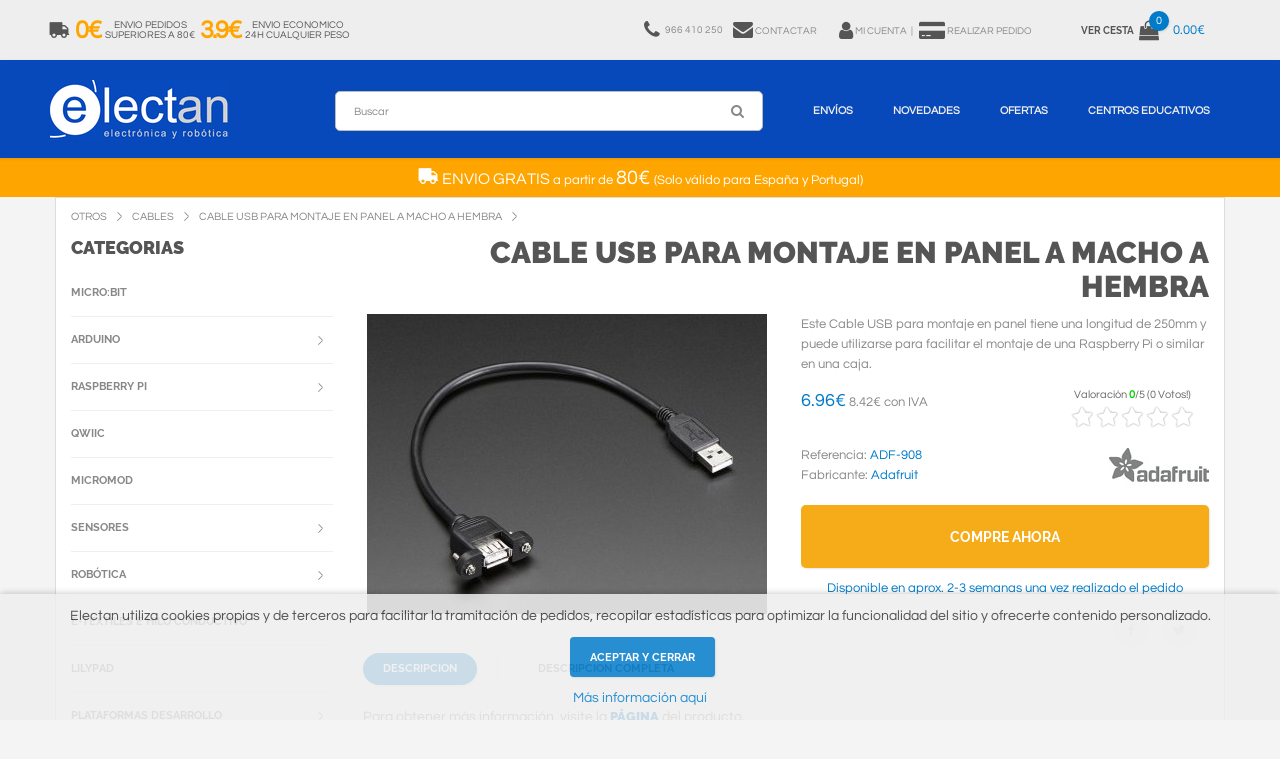

--- FILE ---
content_type: text/html
request_url: https://www.electan.com/panel-mount-usb-cable-male-female-p-7535.html
body_size: 13499
content:

<!DOCTYPE html>
<html xmlns:fb="http://ogp.me/ns/fb#" lang="es-es">
<head>

 <title>908 Adafruit Cable USB para montaje en panel A macho A hembra</title>
 <meta name="description" content="Cable USB para montaje en panel A macho A hembra Tu Tienda Donde Comprar Microbit y Arduino On Line: Maqueen, Kits Arduino, Makey Makey, Jetson Nano, Sparkfun, Adafruit. Todo Lo Que Necesitas Para Tus Proyectos A Un Click."/>
 <meta name="keywords" content="Cable USB para montaje en panel A macho A hembra"/>
 <meta http-equiv="content-type" content="text/html; charset=iso-8859-1"/>
 <meta http-equiv="content-language" content="es-es"/>
 <meta property="fb:page_id" content="206499126031375" /> <meta property="fb:admins" content="776727187"/><!-- EOF: Generated Meta Tags -->
<base href="https://www.electan.com/">

<link rel="canonical" href="https://www.electan.com/panel-mount-usb-cable-male-female-p-7535.html" >
<link rel="amphtml" href="https://www.electan.com/panel-mount-usb-cable-male-female-amp-7535.html" >

    <meta name="robots" content="index,follow" />
    <meta name="format-detection" content="telephone=no" />
    <meta name="apple-mobile-web-app-capable" content="yes" />
    <meta name="viewport" content="width=device-width, initial-scale=1, maximum-scale=1.0, user-scalable=no, minimal-ui"/>

    <link href="css/fonts.electan2.css" rel="stylesheet" type="text/css" />
    <link href="css/bootstrap.min.css" rel="stylesheet" type="text/css" />
    <link href="css/bootstrap.extension.css" rel="stylesheet" type="text/css" />
    <link href="css/style10.css" rel="stylesheet" type="text/css" />
    <link href="css/swiper1.css" rel="stylesheet" type="text/css" />
    <link href="css/fontawesome.electan2.css" rel="stylesheet" type="text/css" />   

        <link rel="dns-prefetch" href="//ssl.google-analytics.com">
    <link rel="dns-prefetch" href="//www.googleadservices.com">
    <link rel="dns-prefetch" href="//googleads.g.doubleclick.net">
    <link rel="dns-prefetch" href="//stats.g.doubleclick.net">
	<link rel="icon" type="image/png" href="images/logos/icon-logo-32.png" sizes="32x32"> 
	<link rel="icon" type="image/png" href="images/logos/icon-logo-128.png" sizes="128x128">


<script type="application/ld+json">
	{"@context":"https://schema.org",
	"@graph":[
	{"@type":"WebSite",
		"@id":"https://www.electan.com/#website",
		"url":"https://www.electan.com/",
		"name":"Electan",
		"description":"Tienda Electronica y Robotica Especialistas en STEM para Educación y Colegios",
		"publisher":{"@id":"https://www.electan.com/#organization"},
		"potentialAction":[
			{"@type":"SearchAction",
				"target":{
					"@type":"EntryPoint",
					"urlTemplate":"https://www.electan.com/advanced_search_result.php?keywords={search_term_string}"},
					"query-input":"required name=search_term_string"}],
		"inLanguage":"es-ES"},
	{"@type":"Organization",
		"@id":"https://www.electan.com/#organization",
		"name":"Electan",
		"url":"https://www.electan.com/",
		"logo":{"@type":"ImageObject",
			"inLanguage":"es-ES",
			"@id":"https://www.electan.com/#/schema/logo/image/",
			"url":"https://www.electan.com/images/logos/Electan_logo_1920x640.png",
			"contentUrl":"https://www.electan.com/images/logos/Electan_logo_1920x640.png",
			"width":1920,
			"height":640,
			"caption":"Electan"},
			"image":{"@id":"https://www.electan.com/#/schema/logo/image/"},
			"sameAs":
				["https://www.facebook.com/pages/Electan/206499126031375",
                     "https://www.twitter.com/electan"]
	}
	]}
</script><link rel="alternate" type="application/rss+xml" title="Electan" href="rss.php" />
    <meta name="twitter:card" content="photo">
    <meta name="twitter:site" content="@electan">
    
	<meta property="og:type" content="website" />    
	<meta property="og:url" content="https://www.electan.com/panel-mount-usb-cable-male-female-p-7535.html" />	
	<meta property="og:title" content="Cable USB para montaje en panel A macho A hembra" />
	<meta property="og:image" content="https://www.electan.com/images/Adafruit/908-01.jpg" />
	<meta property="og:description" content="Este Cable USB para montaje en panel tiene una longitud de 250mm y puede utilizarse para facilitar el montaje de una Raspberry Pi o similar en una caja." />
	<meta property="fb:admins" content="100002596996688"/>
	<meta property="fb:app_id" content="198390703637798"/>
	
</head>


<body class="fonts-1">

    <!-- LOADER -->
    <!-- <div id="loader-wrapper"></div> -->

    <div id="content-block">
        <!-- HEADER -->
        

<script language="javascript">
function showHint()
{
    document.getElementById("eltncart").innerHTML=document.getElementById("eltncart").getAttribute("data-quantitat");
	document.getElementById("txtHint2").innerHTML=document.getElementById("eltncart").getAttribute("data-import");
	document.getElementById("txtHint4").innerHTML=document.getElementById("eltncart").getAttribute("data-quantitat");
	document.getElementById("txtHint3").innerHTML=document.getElementById("eltncart").getAttribute("data-disponibilitat");
	//replace(/&amp;/g, "&").replace(/&lt;/g, "<").replace(/&gt;/g, ">").replace(/&quot;/g, "\"").replace(/&#039;/g, "\'")
}
</script>


<!-- Google tag (gtag.js) -->
<script async src="https://www.googletagmanager.com/gtag/js?id=G-8LJ9QY2QG6"></script>
<script>
  window.dataLayer = window.dataLayer || [];
  function gtag(){dataLayer.push(arguments);}
  gtag('js', new Date());

  gtag('config', 'G-8LJ9QY2QG6');
</script>

        <header>
            <div class="header-top">
                <div class="content-margins">
                    <div class="row">
                        <div class="col-sm-12 col-md-text-right">							
                            <div class="entry text-nowrap text-left eltnship">
                                <a href="https://www.electan.com/shipping.php">
                                    <i class="fa fa-truck fa-flip-horizontal" aria-hidden="true" style="float: left;"></i>
                                    <span class="hidden-xs"><div class="text-center eltnshiptaronja">0&euro;</div>            
<div class="text-center grey eltnshipgris">Envio Pedidos<br>Superiores a 80&euro;</div>
<div class="text-center eltnshiptaronja">3.9&euro;</div> 
<div class="text-center grey eltnshipgris">Envio Economico<br>24h Cualquier Peso</div></span>
                                    <span class="hidden-sm hidden-md hidden-lg grey eltnship1"> 24h <span class="eltnshiptaronja1"> 3.9&euro; </span> Mas 80&euro; <span class="eltnshiptaronja1"> 0&euro;</span></span>
                                </a>
                            </div>						                                                   
                            <div class="entry text-nowrap" style="padding-left: 10px;">
														    <span class="hidden-xs hidden-sm hidden-md">
								<a href="tel:+34966410250">
									<i class="fa fa-phone" aria-hidden="true" style="float: left;"></i>
									<div class="text-center"style="float: left; padding-left: 5px; padding-right: 10px;">
										<span class="hidden-xs hidden-sm hidden-md"> 966 410 250
										</span>
									</div>
								</a>
								</span>
														    <span class="hidden-xs hidden-sm" style="padding-right: 20px;">
								<a href="https://www.electan.com/contact_us.php">
									<i class="fa fa-envelope" aria-hidden="true" style="padding-bottom: 1px;"></i>
									Contactar								</a>
								</span>
								<a title="Mi Cuenta" href="https://www.electan.com/account.php" rel="nofollow">
									<span><i class="fa fa-user" aria-hidden="true"></i></span>
									<span class="hidden-xs">Mi Cuenta</span>
									</a>
								<a title="Realizar Pedido" href="https://www.electan.com/checkout_shipping.php" rel="nofollow">
									&nbsp;&#124;&nbsp;&nbsp;
									<span><i class="fa fa-credit-card-alt" aria-hidden="true"></i></span>
									<span class="hidden-xs">Realizar Pedido</span>
								</a>
									                            </div>
                            <!-- <div class="entry language notranslate"><div class="title"><b>ES</b></div></div> -->
                            <div class="entry hidden-xs hidden-sm cart">
                                <a href="https://www.electan.com/shopping_cart.php" rel="nofollow">
                                                                            <b class="hidden-xs">Ver Cesta</b>
                                    <!--
                                    <span class="cart-icon">
                                        <i class="fa fa-shopping-bag" aria-hidden="true"></i>
                                        <span class="cart-label" id="txtHint1">0</span>
                                    </span>
                                    <span class="cart-title hidden-xs" id="txtHint2">0.00</span>
                                    -->
                                    <span class="cart-icon">
                 <i class="fa fa-shopping-bag" aria-hidden="true"></i>
                  <span class="cart-label" id="eltncart" data-disponibilitat=" &lt;span class=&quot;color&quot;&gt;Disponible en aprox. 2-3 semanas una vez realizado el pedido&lt;/span&gt;" data-quantitat="0" data-import="0.00&euro;">0</span>
            </span>
             <span class="cart-title hidden-xs" id="txtHint2">0.00€</span>                                </a>
                            </div>
                            <div class="hamburger-icon">
                                <span></span>
                                <span></span>
                                <span></span>
                            </div>
                        </div>
                    </div>
                </div>
            </div>

            <div class="header-bottom">
                <div class="content-margins">
                    <div class="row">
                        <div class="col-xs-3 col-sm-2">
                            <a id="logo" href="https://www.electan.com/"><img src="images/espanol/LogoElectan.png" alt="Electan" onload="showHint()"/></a>  
                        </div>
                        <div class="col-xs-9 col-sm-10 text-right">
                            <div class="nav-wrapper" style="width:100%;">
                                <div class="nav-close-layer"></div>
                                <nav>
                                    <ul>
										<li class="hidden-xs hidden-sm eltnsearch1">
											<div class="single-line-form">
												<form name="quick_find" action="https://www.electan.com/advanced_search_result.php" method="get">												<input class="simple-input small" name="keywords" value="" placeholder="Buscar" type="text" style="border: 1px solid #bbb">
												<div class="submit-icon">
													<i class="fa fa-search" aria-hidden="true"></i>
													<input type="submit">
												</div>
												</form>
											</div>
										</li>
                                        <li class="megamenu-wrapper">
                                            <a href="https://www.electan.com/shipping.php">Env&iacute;os</a>
                                            <div class="menu-toggle"></div>
                                            <div class="megamenu" style="height:420px;">
                                                <div class="content" style="margin-left:20px;">
                                                    <div class="row nopadding">
                                                        <div class="col-xs-12">

															<div class="row">
																<div class="col-sm-2 col-sm-text-left">
																	<div class="simple-article size-2 col-md-b10 text-center">
																																				<i class="fa fa-truck fa-flip-horizontal" style="font-size:30px;" aria-hidden="true"></i><br>
																		<span style="font-size:16px;"> ENVIO GRATIS</span><br>
																		a partir de<br><br>
																		<span style="font-size:30px;">80&euro; </span><br><br>
																		(Solo v&aacute;lido para Espa&ntilde;a y Portugal)<br>
																																			</div>
																</div>
																<div class="col-sm-10">
																	

<div style="background: #eee; padding: 15px;"> 
	
<div class="row">
	<div class="col-sm-12 text-right">
		<div class="simple-article size-3 col-xs-b10">Tarifa plana para cualquier peso</div>
	</div> 			
</div> 
<div class="simple-article size-4 col-xs-b10" style="border-top: 1px solid #ccc;"></div>
	
<div class="row">

	<div class="col-sm-4 text-center col-xs-b20">
	<div class="empty-space col-xs-b20"></div>
	<div class="simple-article size-2 col-xs-b15">España y Portugal<span class="simple-article size-5 color"> 24h</span></div> 
	</div>

	<div class="col-sm-4 text-center col-xs-b20">
	<div class="simple-article size-2 col-xs-b15">Pedido mayor 80&euro;</div>
	<div class="simple-article size-2 color"><span style="font-size:40px;"> 0&euro;</span></div> 
	</div> 

	<div class="col-sm-4 text-center col-xs-b20">
	<div class="simple-article size-2 col-xs-b15">Pedido menor 80&euro;</div>
	<div class="simple-article size-2 color"><span style="font-size:40px;">3.9&euro;</span></div> 
	</div> 

</div>

</div>

<div class="simple-article size-2 col-xs-b5"><br>
<b>Env&iacute;o gratis para pedidos superiores a 80&euro; sin IVA</b>&nbsp;&nbsp; Solo Pen&iacute;nsula, Baleares y Portugal.<br>

<span class="uppercase color"><b>Solo se env&iacute;an pedidos superiores a 10&euro; en materiales.</b></span>
</div>

<div class="simple-article size-2">Los pedidos <span class="color">recibidos antes de las 12 salen el mismo d&iacute;a</span> excepto si tenen material sin stock.<br>
Si el pedido tiene alg&uacute;n material en stock y otro sin stock, <span class="color">el pedido se env&iacute;a cuando est&aacute; completo</span>. Si necesita que se env&iacute;e el material en stock inmediatamente, debe procesar 2 pedidos por separado: uno con el material en stock y otro con el material sin stock.<br>      
<span class="verd">Hemos adoptado las medidas sanitarias pertinentes y seguimos tramitando pedidos con normalidad. Las agencias de transporte no se ven afectadas por las restricciones y trabajan con relativa normalidad.</span></div>

																	<div class="simple-article size-2 col-md-b10">
																		<a class="color" href="https://www.electan.com/shipping.php">+info</a>
																	</div>
																</div>
															</div>

                                                        </div>
                                                    </div>
                                                </div>
                                            </div>
                                        </li>
                                                                                <li class="megamenu-wrapper">
                                            <a href="https://www.electan.com/products_new.php">Novedades</a>
                                            
                                            <div class="menu-toggle"></div>
                                            <div class="megamenu">
                                                <div class="links">
                                                    <a href="products_new.php">Todas las novedades</a>
                                                </div>
                                                <div class="content">
                                                    <div class="row nopadding">
                                                        <div class="col-xs-6">
                                                            <div class="product-shortcode style-5">
                                                                <div class="product-label green">Nuevo</div>
                                                                <div class="preview">
                                                                    <a href="microbitv2-p-10351.html" title="Microbit V2"><img src="images/MicrobitV2_200x200.jpg" alt="Microbit V2" title="Microbit V2" width="200" height="200" border="0"></a>
                                                                </div>
                                                                <div class="content-animate">
                                                                    <div class="title">
                                                                        <div class="h6 animate-to-green"><a href="microbitv2-p-10351.html.html">Micro:bit V2</a></div>
                                                                    </div>
                                                                    <div class="description">
                                                                        <div class="simple-article text size-2">Nueva Micro:bit V2 con multitud de funciones: Bluetooth, 25 leds, brújula, acelerómetro, sensores de temperatura y altavoz integrados</div>
                                                                    </div>
                                                                    <div class="price">
                                                                        <div class="simple-article size-4 dark"><span class="roig">17.75&euro;</span></div>
                                                                    </div>
                                                                </div>
                                                                <div class="preview-buttons">
                                                                    <div class="buttons-wrapper">
                                                                        <a class="button size-2 style-3" href="shopping_cart.php?products_id=10351&action=buy_now">
                                                                            <span class="button-wrapper">
                                                                                <span class="icon"><img src="img/icon-3.png" alt=""></span>
                                                                                <span class="text">Comprar</span>
                                                                            </span>
                                                                        </a>
                                                                    </div>
                                                                </div>
                                                            </div>  
                                                        </div>
                                                        <div class="col-xs-6">
                                                        
													 <div class="product-shortcode style-5">
														<div class="product-label green">Nuevo</div>
														<div class="preview">
															<a href="arduino-uno-wifi-p-10421.html" title="Arduino UNO R4 WIFI"><img src="images/ArduinoUnoR4_200x200.jpg" alt="Arduino UNO R4" title="Arduino UNO R4" width="200" height="200" border="0"></a>
														</div>
														<div class="content-animate">
															<div class="title">
																<div class="h6 animate-to-green"><a href="arduino-uno-wifi-p-10421.html">Arduino UNO R4 WIFI</a></div>
															</div>
															<div class="description">
																<div class="simple-article text size-2">El Arduino UNO R4 WIFI ofrece un salto tecnológico con un Cortex-M4 de 32 bits, 16 veces más memoria y módulo WIFI Espressif S3 con un factor de forma estándar.</div>
															</div>
															<div class="price">
																<div class="simple-article size-4 dark"><span class="roig">25.00&euro;</span></div>
															</div>
														</div>
														<div class="preview-buttons">
															<div class="buttons-wrapper">
																<a class="button size-2 style-3" href="shopping_cart.php?products_id=10421&action=buy_now">
																	<span class="button-wrapper">
																		<span class="icon"><img src="img/icon-3.png" alt=""></span>
																		<span class="text">Comprar</span>
																	</span>
																</a>
															</div>
														</div>
													</div>
													
                                                    </div>
                                                </div>
                                            </div>
                                        </li>
                                                                                <li>
                                            <a href="https://www.electan.com/specials.php">Ofertas</a>
                                            <!-- <a href="https://www.electan.com/specials.php"><span class="roig">BLACK FRIDAY</span></a> -->
                                        </li>
                                        <li class="megamenu-wrapper">
                                            <a href="https://www.electan.com/contact_us.php?educacion=1">Centros Educativos</a>
                                            <div class="menu-toggle"></div>
                                            <div class="megamenu" style="height:300px;">
                                                <div class="content" style="margin-left:0px;">
													<div class="row nopadding">
                                                        <div class="col-xs-12 col-sm-text-left">
															
<div style="background: #eee; padding: 20px;">
	<div class="row">
		<div class="col-sm-4">
			<div class="simple-article size-2">
				<span class="color uppercase">Presupuestos</span>
				<p>Si necesitas un presupuesto o proforma, solo tienes que indicarnos en el <a class="color" href="contact_us.php?educacion=1">formulario</a> o por e-mail, el material, la cantidad y los datos del centro.</p>
			</div>
			<div class="empty-space col-xs-b20"></div>
		</div>
		<div class="col-sm-4">
			<div class="simple-article size-2">
				<span class="color uppercase">Factura</span>
				<p>Hacemos factura para todos los pedidos, solo debes introducir el NIF/CIF al realizar la compra. Podemos tramitar las facturas electrónicas de la administración por <span class="color">FACE.</span> </p>
			</div>
			<div class="empty-space col-xs-b20"></div>
		</div>
		<div class="col-sm-4">
			<div class="simple-article  size-2">
				<span class="color uppercase">Pago</span>
				<p>El pago se puede hacer por transferencia anticipada, o <span class="color">transferencia tras recibir al material</span> (solo para admón. pública, debes hablar antes con nosotros). También con tarjeta o Paypal.</p>
			</div>
			<div class="empty-space col-xs-b20"></div>
		</div>
	</div>
	
	<div class="empty-space col-sm-b10"></div>
	
	<div class="row">
		<div class="col-sm-10">
			<div class="simple-article size-2">
				<span class="color uppercase">Asesoramiento Técnico Especializado</span>
				<p>
				Te asesoramos sobre cualquier duda que puedas tener con nuestros productos. 
				</p>
			</div>
			<div class="empty-space col-sm-b0 col-xs-b20"></div>
		</div>
		<div class="col-md-2 col-xs-text-center">
			<div class="simple-article size-2 col-md-b10 col-sm-b20">
				<img src="images/logos/face.png" alt="Face" title="Face" border="0" width="80" height="65">
			</div>
		</div>
	</div>
</div>

<div class="empty-space col-xs-b20"></div>
                                                        </div>
                                                    </div>
                                                </div>
                                            </div>													
                                        </li>
                                        <li class="hidden-md hidden-lg">
											<a href="https://www.electan.com/contact_us.php">Contactar</a>
										</li>
                                        <li class="hidden-md hidden-lg">
                                            <a class="categorieslink" href="#">Categorias</a>
                                        </li>
                                    </ul>
                                    <div class="navigation-title">
                                        Menu
                                        <div class="hamburger-icon active">
                                            <span></span>
                                            <span></span>
                                            <span></span>
                                        </div>
                                    </div>
                                </nav>
                            </div>
                            <div class="header-bottom-icon toggle-search hidden-lg hidden-md hidden-sm"><i class="fa fa-search" aria-hidden="true"></i></div>
                            
                            <div class="header-bottom-icon hidden-lg hidden-md hidden-xs eltnsearch2">
											<div class="single-line-form">
												<form name="quick_find" action="https://www.electan.com/advanced_search_result.php" method="get">												<input class="simple-input small" name="keywords" value="" placeholder="Buscar" type="text" style="border: 1px solid #bbb">
												<div class="submit-icon">
													<i class="fa fa-search" aria-hidden="true"></i>
													<input type="submit">
												</div>
												</form>
											</div>
							</div>
                            
                            <div class="header-bottom-icon visible-rd">
								<a href="https://www.electan.com/shopping_cart.php" rel="nofollow">
                                <i class="fa fa-shopping-bag" aria-hidden="true"></i>
                                <span class="cart-label" id="txtHint4">0</span>
                                </a>
                            </div>
                        </div>
                    </div>
                    <div class="header-search-wrapper">
                        <div class="header-search-content">
                            <div class="container-fluid">
                                <div class="row">
                                    <div class="col-sm-8 col-sm-offset-2 col-lg-6 col-lg-offset-3">
                                        <form name="quick_find" action="https://www.electan.com/advanced_search_result.php" method="get">                                            <div class="search-submit">
                                                <i class="fa fa-search" aria-hidden="true"></i>
                                                <input type="submit"/>
                                            </div>
                                            <input class="simple-input style-1" name="keywords" type="text" value="" placeholder="Buscar" />
                                        </form>
                                    </div>
                                </div>
                            </div>
                            <div class="button-close"></div>
                        </div>
                    </div>     
                </div>
            </div>
        </header>



<!-- 
   

    <ul class="menu">
			
		<li class="page_item"><a href="https://www.electan.com/contact_us.php">Contactar </a></li>
            </ul>
			<div id="env"><a class="iframe" href="https://www.electan.com/shipping.php?fcybox=1&amp;nowhoisonline=1" target="_blank"><img src="images/Enviaments4.png" width="470" height="25" border="0" alt="Env&iacute;os"></a></div>
	</div>

		</div>

-->



 


        <div class="header-empty-space"></div>
        
		<div style="display:block; width: 100%; padding:8px 0; z-index: 99999; color:#fff; font-size:13px; line-height: 17px; text-align:center; background-color:#ffa500;">
<p>
<i class="fa fa-truck fa-flip-horizontal" style="font-size:20px;" aria-hidden="true"></i><span style="font-size:16px;"> ENVIO GRATIS</span> a partir de <span style="font-size:20px;">80&euro; </span> (Solo v&aacute;lido para Espa&ntilde;a y Portugal)
<br>
</p>
</div>        
	
        <div class="container gran">
			
            <div class="empty-space col-xs-b10"></div>
			<div class=" uppercase text-left breadcrumbs" itemscope itemtype="https://schema.org/BreadcrumbList">
				<span itemprop="itemListElement" itemscope itemtype="https://schema.org/ListItem"><a itemprop="item" href="https://www.electan.com/otros-c-220.html" class="headerNavigation"><span itemprop="name">Otros</span></a><meta itemprop="position" content="1" /></span><span itemprop="itemListElement" itemscope itemtype="https://schema.org/ListItem"><a itemprop="item" href="https://www.electan.com/otros-cables-c-220_223.html" class="headerNavigation"><span itemprop="name">Cables</span></a><meta itemprop="position" content="2" /></span><span itemprop="itemListElement" itemscope itemtype="https://schema.org/ListItem"><a itemprop="item" href="https://www.electan.com/panel-mount-usb-cable-male-female-p-7535.html" class="headerNavigation"><span itemprop="name">Cable USB para montaje en panel A macho A hembra</span></a><meta itemprop="position" content="3" /></span>			</div>
			<div class="empty-space col-xs-b10"></div>
            
            <div class="row">
				<div class="col-md-9 col-md-push-3" itemscope itemtype="http://schema.org/Product">
					
<form name="cart_quantity" action="https://www.electan.com/panel-mount-usb-cable-male-female-p-7535.html?action=add_product" method="post">
                    <h1 class="h3 text-right col-xs-b10"><span itemprop="name">Cable USB para montaje en panel A macho A hembra</span></h1>					
                    <div class="row">
                        <div class="col-sm-6 col-xs-b10 col-sm-b0">
                         <a class="preview open-popup" data-rel="10" href="" onclick="document.getElementById('imatge-producte').src='images/Adafruit/908-01.jpg'">                         <img src="images/Adafruit/thumbnails/908-01.jpg.thumb_400x300.jpg" width="400" height="300" class="image-thumbnail" itemprop="image" border="0" alt="Cable USB para montaje en panel A macho A hembra"> </a>
						                         
                        </div> 
                        <div class="col-sm-6">
							<div class="simple-article size-2 col-xs-b15" itemprop="description">Este Cable USB para montaje en panel tiene una longitud de 250mm y puede utilizarse para facilitar el montaje de una Raspberry Pi o similar en una caja.</div>                                                        <div class="row col-xs-b10">
                                <div class="col-sm-7">
                                    <div class="simple-article size-5 col-xs-b10"><span itemprop="offers" itemscope itemtype="http://schema.org/Offer">
										<span class="color"><span itemprop="price" content="6.96">6.96</span><span itemprop="priceCurrency" content="EUR">€</span></span><span class="simple-article size-2 text-nowrap"> 8.42€ con IVA</span><link itemprop="availability" href="https://schema.org/InStock" />										</span></div>        
                                </div>
                                <div class="col-sm-5 col-sm-text-center">
                                    <div class="size-2 align-inline">				 
										<div class="rated_text">Valoración <span id="outOfFive_7535" class="out5Class">0</span>/<span>5</span> (<span id="showvotes_7535" class="votesClass">0 Votos!</span>)</div>
			<ul class="star-rating2" id="rater_7535">
				<li class="current-rating" style="width:0%;" id="ul_7535"></li>
				<li><a onclick="return false;" href="#" title="1 star out of 5" class="one-star" >1</a></li>
				<li><a onclick="return false;" href="#" title="2 stars out of 5" class="two-stars">2</a></li>
				<li><a onclick="return false;" href="#" title="3 stars out of 5" class="three-stars">3</a></li>
				<li><a onclick="return false;" href="#" title="4 stars out of 5" class="four-stars">4</a></li>
				<li><a onclick="return false;" href="#" title="5 stars out of 5" class="five-stars">5</a></li>
			</ul>
			<div id="loading_7535"></div>									</div>
                                </div>
                            </div>
                            
                            <div class="row col-xs-b10">
                                <div class="col-xs-8">
				                    <div class="empty-space col-xs-b10 col-sm-b5"></div>                                    <div class="simple-article size-2 col-xs-b10">
										Referencia: <span class="color" itemprop="model"><meta itemprop="itemCondition" content="http://schema.org/NewCondition" />ADF-908</span><br>
										Fabricante: <a class="color" href="https://www.electan.com/adafruit2-c-4051.html"><span itemprop="brand">Adafruit</span></a>                                    </div>
                                </div>
                                <div class="col-xs-4 text-right">
				                    <a href="https://www.electan.com/adafruit2-c-4051.html" title="Adafruit"><img src="images/logos/ADF.jpg" alt="Adafruit" height="50" width="100" border="0"></a>                                </div>
                            </div>
                            
                                                   
                                                        <!--
                            <div class="row col-xs-b40">
                                <div class="col-sm-3">
                                    <div class="h6 detail-data-title size-1">quantity:</div>
                                </div>
                                <div class="col-sm-9">
                                    <div class="quantity-select">
                                        <span class="minus"></span>
                                        <span class="number">1</span>
                                        <span class="plus"></span>
                                    </div>
                                </div>
                            </div>
                            -->  
                            <div class="row m5 col-xs-b0">
                                <div class="col-sm-12 col-xs-b10">
                                    <a class="button size-3 style-6 block">
                                        <span class="button-wrapper">
											<input type="hidden" name="products_id" value="7535">											<span class="icon"><img src="img/icon-3.png" width="30" height="30" border="0" alt=""></span>
                                            <span class="text">Compre Ahora</span>
                                        </span>
                                        <input type="submit">
                                    </a>
                                </div>
                                <div class="col-sm-12 col-xs-b10">

																		
															    
								    <div class="simple-article size-2 text-center">
									    <span id="txtHint3"></span>
								    </div>
								</div>
                            </div>
                                                        <div class="row">
								<div class="col-xs-7 text-center">
																	</div>
                                <div class="col-xs-5 text-right">
                                    <div class="follow light" style="padding:5px;">
                                        <a class="entry" rel="nofollow" target="_blank" href="https://www.facebook.com/sharer.php?u=https://www.electan.com/panel-mount-usb-cable-male-female-p-7535.html&t=Cable USB para montaje en panel A macho A hembra"><i class="fa fa-facebook"></i></a>
                                        <a class="entry" rel="nofollow" target="_blank" href="https://twitter.com/share?text=@electan Cable USB para montaje en panel A macho A hembra"><i class="fa fa-twitter"></i></a>
                                    </div>
                                </div>
                            </div>
                        </div>
                    </div>

                    <div class="empty-space col-xs-b0 col-md-b0"></div>

                    <div class="tabs-block">
						
                        						
						<div class="tabulation-menu-wrapper text-left">
                            <div class="tabulation-title simple-input">descripcion</div>
                            <ul class="tabulation-toggle">
                                <li><a class="tab-menu active">descripcion</a></li>
                                <li><a class="tab-menu eltnajaxprod" id="7535">descripcion completa</a></li> 
                            </ul>
                        </div>
                        
                        <div class="tab-entry visible">
                            <div class="row">
                                <div class="col-sm-12 col-xs-b30 col-sm-b0">
									                                </div>
                                                                <div class="col-sm-12 col-xs-b30 col-sm-b0">
                                    <div class="empty-space col-xs-b20"></div>
                                    <div class="simple-article size-3">Para obtener m&aacute;s informaci&oacute;n, visite la <a class="h6 color" href="http://www.adafruit.com/product/908" target="_blank">p&aacute;gina</a> del producto.</div>
                                </div>
                                                                                            </div>
                        </div>

                                                
                        <div class="tab-entry">
                            <div class="row">
                                <div class="col-sm-12 col-xs-b30 col-sm-b0">
                                    <div class="empty-space col-xs-b20"></div>
                                    <div class="simple-article size-2 eltnajaxprod1"><span class="icon-spinner collapse"><i class="fa fa-spinner fa-spin fa-fw"></i></span></div>
                                </div>
                            </div>
                        </div>
                        
                      
                    </div>

                    

                    <div class="row">                                                         
                                          <!-- BOF Bundled Products-->          
                <!-- EOF Bundled Products--> 


                                <div class="col-sm-12 col-xs-b30 col-sm-b0">
                                    <div class="empty-space col-xs-b40"></div>
                                    <div class="simple-article size-2 uppercase col-xs-b5">Para ver otros productos en esta categoria:</div>
                                    
                                                                       
                                    <div class="product-shortcode style-4 clearfix">
									<a class="preview" href="https://www.electan.com/otros-cables-c-220_223.html" style="width:180px"><img src="images/thumbnails/wir699.jpg.thumb_200x150.jpg" width="200" height="150" border="0" alt="Cables"></a>                                                        
                                                                        
                                    <h2><a class="h4" href="https://www.electan.com/otros-cables-c-220_223.html">Cables Todo lo que necesitas para tus proyectos a un click&nbsp;&raquo;</a></h2>
                                    <div class="empty-space col-xs-b10"></div>
                                    </div>                                </div>
                                    

                            <div class="empty-space col-xs-b25 col-md-b40"></div>

                    </div>


	
                    <div class="empty-space col-xs-b25 col-md-b40"></div>
             
                    	                    
                    <div class="empty-space col-xs-b25 col-md-b40"></div>


<div class="slider-wrapper">
                            <div class="swiper-container arrows-align-top" data-autoplay="3000" data-speed="1000" data-breakpoints="1" data-xs-slides="1" data-sm-slides="3" data-md-slides="4" data-lt-slides="4" data-slides-per-view="4">
                                <div class="h4 swiper-title">Distribuidor para España y Portugal</div>
                                <div class="empty-space col-xs-b20"></div>
                                <div class="swiper-button-prev style-1"></div>
                                <div class="swiper-button-next style-1"></div>
                                <div class="swiper-wrapper">

    <div class="col-sm-6 col-md-4 text-center col-xs-b30 col-md-b0 swiper-slide">
       <a href="microbit2-c-4052.html"><img src="images/logos/Microbit.png" alt="Microbit" width="170" height="100" border="0"></a>
    </div>
    <div class="col-sm-6 col-md-4 text-center col-xs-b30 col-md-b0 swiper-slide">
       <a href="advanced_search_result.php?keywords=dfr-"><img src="images/logos/DFRobot.jpg" alt="DFRobot" width="170" height="100" border="0"></a>
    </div>
    <div class="col-sm-6 col-md-4 text-center col-xs-b30 col-md-b0 swiper-slide">
       <a href="sparkfun-c-4001.html"><img src="images/logos/Sparkfun.jpg" alt="Sparkfun" width="170" height="100" border="0"></a>
    </div>		
     <div class="col-sm-6 col-md-4 text-center col-xs-b30 col-md-b0 swiper-slide">
       <a href="makey-p-7204.html"><img src="images/logos/Makeymakey.jpg" alt="Makey" width="170" height="100" border="0"></a>
    </div>
    <div class="col-sm-6 col-md-4 text-center col-xs-b30 col-md-b0 swiper-slide">
       <a href="lilypad-c-4055.html"><img src="images/logos/Lilypad.jpg" alt="Lilypad" width="170" height="100" border="0"></a>
    </div>
    <div class="col-sm-6 col-md-4 text-center col-xs-b30 col-md-b0 swiper-slide">
       <a href="adafruit2-c-4051.html"><img src="images/logos/Adafruit.jpg" alt="Adafruit" width="170" height="100" border="0"></a>
    </div>
    <div class="col-sm-6 col-md-4 text-center col-xs-b30 col-md-b0 swiper-slide">
       <a href="pololu-c-4003.html"><img src="images/logos/Pololu.jpg" alt="Pololu" width="170" height="100" border="0"></a>
    </div>
    <div class="col-sm-6 col-md-4 text-center col-xs-b30 col-md-b0 swiper-slide">
       <a href="cebek-c-273.html"><img src="images/logos/Cebek.jpg" alt="Cebek" width="170" height="100" border="0"></a>
    </div>
    <div class="col-sm-6 col-md-4 text-center col-xs-b30 col-md-b0 swiper-slide">
       <a href="arduino-arduino-c-337_342.html"><img src="images/logos/Arduino.jpg" alt="Arduino" width="170" height="100" border="0"></a>
    </div>
    <div class="col-sm-6 col-md-4 text-center col-xs-b30 col-md-b0 swiper-slide">
       <a href="advanced_search_result.php?keywords=pim-"><img src="images/logos/Pimoroni-logo.jpg" alt="Pimoroni" width="170" height="100" border="0"></a>
    </div>
    <div class="col-sm-6 col-md-4 text-center col-xs-b30 col-md-b0 swiper-slide">
       <a href="advanced_search_result.php?keywords=efk-"><img src="images/logos/Elecfreaks-logo.jpg" alt="Elecfreaks" width="170" height="100" border="0"></a>
    </div>
    <div class="col-sm-6 col-md-4 text-center col-xs-b30 col-md-b0 swiper-slide">
       <a href="advanced_search_result.php?keywords=wvs-"><img src="images/logos/Waveshare-logo.jpg" alt="Waveshare" width="170" height="100" border="0"></a>
    </div>

                                </div>
                            </div>
                        </div>

                    
                    <div class="empty-space col-md-b40"></div>
                    


</form>                

	
                </div>
                
                <div class="col-md-3 col-md-pull-9">
					
                    <!-- categories //-->

                    <div class="h4 col-xs-b10 categoriesanchor">Categorias</div>
                    <ul class="categories-menu transparent">
                    
<li><a href="https://www.electan.com/microbit2-c-4052.html">Micro:bit</a></li><li><a href="https://www.electan.com/arduino-c-337.html">Arduino</a><div class="toggle"></div><ul><li><a href="https://www.electan.com/arduino-arduino-c-337_342.html">Placas Arduino</a></li><li><a href="https://www.electan.com/arduino-packs-arduino-c-337_344.html">Kits Arduino</a></li><li><a href="https://www.electan.com/arduino-shields-arduino-c-337_343.html">Shields</a></li><li><a href="https://www.electan.com/arduino-modulos-c-337_346.html">Módulos</a></li><li><a href="https://www.electan.com/arduino-modulos-conectar-listo-c-337_345.html">Módulos Conectar y Listo</a></li></ul></li><li><a href="https://www.electan.com/raspberry-pi-c-354.html">Raspberry Pi</a><div class="toggle"></div><ul><li><a href="https://www.electan.com/raspberrypi4-c-354_4069.html">Raspberry Pi 4</a></li><li><a href="https://www.electan.com/raspberrypi-pico-c-354_4072.html">Raspberry Pi Pico</a></li><li><a href="https://www.electan.com/raspberry-placas-c-354_4007.html">Placas y Kits</a></li><li><a href="https://www.electan.com/raspberry-hats-shields-c-354_4008.html">HATs Shields</a></li><li><a href="https://www.electan.com/raspberry-cajas-c-354_4009.html">Cajas</a></li><li><a href="https://www.electan.com/raspberry-pantallas-c-354_4011.html">Pantallas</a></li><li><a href="https://www.electan.com/raspberry-accesorios-c-354_4010.html">Accesorios</a></li></ul></li><li><a href="https://www.electan.com/qwiic-c-4070.html">Qwiic</a></li><li><a href="https://www.electan.com/micromod-c-4071.html">MicroMod</a></li><li><a href="https://www.electan.com/sensores-c-140.html">Sensores</a><div class="toggle"></div><ul><li><a href="https://www.electan.com/sensores-distancia-proximidad-c-140_4030.html">Distancia / Proximidad</a></li><li><a href="https://www.electan.com/sensores-acelerometro-imu-c-140_4036.html">Acelerómetro / IMU</a></li><li><a href="https://www.electan.com/sensores-temperatura-humedad-c-140_4031.html">Temperatura / Humedad</a></li><li><a href="https://www.electan.com/sensores-fuerza-c-140_4032.html">Fuerza</a></li><li><a href="https://www.electan.com/sensores-gas-c-140_4033.html">Gas</a></li><li><a href="https://www.electan.com/sensores-inclinacion-vibracion-c-140_4035.html">Inclinación / Vibración</a></li><li><a href="https://www.electan.com/sensores-otros-c-140_4034.html">Otros</a></li></ul></li><li><a href="https://www.electan.com/robotica-c-331.html">Robótica</a><div class="toggle"></div><ul><li><a href="https://www.electan.com/robotica-robots-c-331_4015.html">Robots</a></li><li><a href="https://www.electan.com/robotica-chasis-robot-c-331_4054.html">Chasis Robot</a></li><li><a href="https://www.electan.com/robotica-robotica-educativa-c-331_4016.html">Robotica Educativa</a></li><li><a href="https://www.electan.com/robotica-accesorios-robotica-c-331_4017.html">Accesorios Robotica</a></li></ul></li><li><a href="https://www.electan.com/textiles-c-4041.html">E-Textiles e Hilo Conductivo</a></li><li><a href="https://www.electan.com/lilypad-c-4055.html">Lilypad</a></li><li><a href="https://www.electan.com/plataformas-desarrollo-c-4037.html">Plataformas Desarrollo</a><div class="toggle"></div><ul><li><a href="https://www.electan.com/plataformas-desarrollo-teensy-c-4037_4039.html">Teensy</a></li><li><a href="https://www.electan.com/arduino-mbed-c-4037_347.html">Mbed</a></li><li><a href="https://www.electan.com/esp8266-c-4037_4006.html">ESP32/ESP8266</a></li></ul></li><li><a href="https://www.electan.com/motores-c-150.html">Motores</a><div class="toggle"></div><ul><li><a href="https://www.electan.com/motores-servo-c-150_340.html">Servo</a></li><li><a href="https://www.electan.com/motores-paso-paso-c-150_349.html">Paso a Paso</a></li><li><a href="https://www.electan.com/motores-corriente-continua-c-150_151.html">Corriente Continua</a></li><li><a href="https://www.electan.com/pololumicro-c-150_4049.html">Micro Motores Pololu</a></li><li><a href="https://www.electan.com/motores-controladoresdrivers-c-150_4042.html">Controladores/Drivers</a></li></ul></li><li><a href="https://www.electan.com/basicos-c-4005.html">Básicos</a></li><li><a href="https://www.electan.com/radiofrecuencia-comunicaciones-c-4038.html">Radiofrecuencia y Comunicaciones</a></li><li><a href="https://www.electan.com/leds-lcd-optoelectronica-c-70.html">Leds y LCD</a><div class="toggle"></div><ul><li><a href="https://www.electan.com/leds-lcd-optoelectronica-diodos-led-c-70_71.html">Diodos Led</a></li><li><a href="https://www.electan.com/leds-lcd-optoelectronica-lcd-c-70_73.html">LCD</a></li></ul></li><li><a href="https://www.electan.com/herramientas-electronica-c-298.html">Herramientas Electrónica</a><ul></ul></li><li><a href="https://www.electan.com/energia-solar-c-300.html">Energía Solar</a></li><li><a href="https://www.electan.com/baterias-pilas-accesorios-c-200.html">Baterias</a><div class="toggle"></div><ul><li><a href="https://www.electan.com/baterias-baterias-lipo-c-200_4043.html">Baterías Lipo</a></li><li><a href="https://www.electan.com/baterias-pilas-accesorios-c-200_4044.html">Pilas y Accesorios</a></li><li><a href="https://www.electan.com/baterias-baterias-plomo-acido-c-200_4045.html">Baterías Plomo Acido</a></li></ul></li><li><a href="https://www.electan.com/fuentes-alimentacion-instrumen-c-190.html">Fuentes Alimentación</a><div class="toggle"></div><ul><li><a href="https://www.electan.com/fuentes-alimentacion-alimentadores-pared-c-190_4046.html">Alimentadores de Pared</a></li><li><a href="https://www.electan.com/fuentes-alimentacion-fuentes-conmutadas-c-190_4047.html">Fuentes Conmutadas</a></li><li><a href="https://www.electan.com/fuentes-alimentacion-convertidores-voltaje-c-190_4048.html">Convertidores de Voltaje</a></li></ul></li><li><a href="https://www.electan.com/protoboard-c-182.html">Protoboard y Placas</a></li><li><a href="https://www.electan.com/componentes-electronicos-c-352.html">Componentes Electrónicos</a></li><li><a href="https://www.electan.com/impresoras-3d-c-4004.html">Impresión 3D</a><div class="toggle"></div><ul><li><a href="https://www.electan.com/impresoras-accesorios-c-4004_4014.html">Accesorios</a></li></ul></li><li><a style="color:#343434;"  href="https://www.electan.com/otros-c-220.html">Otros</a></li><li style="padding-left: 10px;"><a href="https://www.electan.com/almacenaje-c-220_4058.html">Almacenaje</a></li><li style="padding-left: 10px;"><a style="color:#343434;"  href="https://www.electan.com/otros-cables-c-220_223.html">Cables</a></li><li style="padding-left: 10px;"><a href="https://www.electan.com/otros-domotica-c-220_335.html">Domótica</a></li><li style="padding-left: 10px;"><a href="https://www.electan.com/otros-cajas-montajes-electronicos-c-220_299.html">Cajas Montajes Electrónicos</a></li><li style="padding-left: 10px;"><a href="https://www.electan.com/otros-varios-c-220_319.html">Varios</a></li><li style="padding-left: 10px;"><a href="https://www.electan.com/interruptores-pulsadores-c-220_110.html">Interruptores y pulsadores</a></li><li style="padding-left: 10px;"><a href="https://www.electan.com/conectores-c-220_100.html">Conectores</a><div class="toggle"></div></li><li style="padding-left: 10px;"><a href="https://www.electan.com/otros-soporte-para-rail-din-c-220_308.html">Soporte C.I. Para Rail DIN</a></li><li style="padding-left: 10px;"><a href="https://www.electan.com/zocalos-c-220_160.html">Zocalos</a></li><li style="padding-left: 10px;"><a href="https://www.electan.com/mecanica-tornillos-separadores-c-220_212.html">Tornillos y Separadores</a></li><li style="padding-left: 10px;"><a href="https://www.electan.com/otros-fusibles-c-220_221.html">Fusibles</a></li><li style="padding-left: 10px;"><a href="https://www.electan.com/reles-c-220_120.html">Relés</a></li></ul><div class="empty-space col-xs-b25"></div><div class="h4 col-xs-b10">Fabricantes</div><ul class="categories-menu transparent"><li><li><a href="https://www.electan.com/cebek-c-273.html">Kits Electrónicos CEBEK</a><div class="toggle"></div><ul></ul></li><li><a href="https://www.electan.com/adafruit2-c-4051.html">Adafruit</a><div class="toggle"></div><ul><li><a href="https://www.electan.com/etextiles-adafruit-c-4051_4064.html">E-Textiles</a></li><li><a href="https://www.electan.com/neopixel-adafruit-c-4051_4065.html">Neopixel</a></li><li><a href="https://www.electan.com/raspberrypi-adafruit-c-4051_4066.html">Raspberry Pi</a></li><li><a href="https://www.electan.com/modulos-adafruit-c-4051_4067.html">Módulos</a></li><li><a href="https://www.electan.com/otros-adafruit-c-4051_4068.html">Otros</a></li></ul></li><li><a href="https://www.electan.com/pololu-c-4003.html">Pololu</a><div class="toggle"></div><ul><li><a href="https://www.electan.com/motores-pololu-c-4003_4059.html">Motores</a></li><li><a href="https://www.electan.com/robotica-pololu-c-4003_4060.html">Robótica</a></li><li><a href="https://www.electan.com/reguladores-pololu-c-4003_4061.html">Reguladores de Voltaje</a></li><li><a href="https://www.electan.com/drivers-pololu-c-4003_4062.html">Controladores Motores</a></li><li><a href="https://www.electan.com/otros-pololu-c-4003_4063.html">Otros</a></li></ul></li><li><a href="https://www.electan.com/sparkfun-c-4001.html">Sparkfun</a></li><li><a href="https://www.electan.com/sparkfun-bajo-pedido-c-1000.html">Sparkfun Bajo Pedido</a></li><li><a href="https://www.electan.com/seeedstudio-c-4002.html">Seeedstudio</a></li><li><a href="https://www.electan.com/liquidacion-c-4073.html">Liquidación Stock 50%</a></li>                    </ul>
<!-- categories_eof //-->

                    <div class="empty-space col-xs-b25 col-sm-b60"></div>

                     
                    <div class="h4 col-xs-b25">Productos Recomendados</div>
 
 
                    <div class="product-shortcode style-4 clearfix">
                        <a class="preview" href="https://www.electan.com/pololu-adjustable-412v-stepupstepdown-voltage-regulator-s18v-p-5027.html"><img src="images/Pololu/thumbnails/0J5031.jpg.thumb_85x63.jpg" width="85" height="63" border="0" alt="Producto"></a>
                        <div class="description">
							<div class="simple-article color size-1 col-xs-b0">POL-2572</div>
                            <div class="simple-article size-2 dark col-xs-b0"><a href="https://www.electan.com/pololu-adjustable-412v-stepupstepdown-voltage-regulator-s18v-p-5027.html">Pololu Adjustable 4-12V Step-Up/Step-Down Voltage Regulator S18V</a></div>
                            <div class="simple-article dark"></div>
                        </div>
                    </div>
                    <div class="col-xs-b10"></div>   
 
 
                    <div class="product-shortcode style-4 clearfix">
                        <a class="preview" href="https://www.electan.com/polymorph-1000g-p-4291.html"><img src="images/Sparkfun/thumbnails/10951-01a.jpg.thumb_85x63.jpg" width="85" height="63" border="0" alt="Producto"></a>
                        <div class="description">
							<div class="simple-article color size-1 col-xs-b0">SPRKC-TOL-10951</div>
                            <div class="simple-article size-2 dark col-xs-b0"><a href="https://www.electan.com/polymorph-1000g-p-4291.html">Polymorph - 1000g</a></div>
                            <div class="simple-article dark"></div>
                        </div>
                    </div>
                    <div class="col-xs-b10"></div>   
 
 
                    <div class="product-shortcode style-4 clearfix">
                        <a class="preview" href="https://www.electan.com/arduino-pro-mini-328-16mhz-p-3115.html"><img src="images/thumbnails/09218-01c.jpg.thumb_85x63.jpg" width="85" height="63" border="0" alt="Producto"></a>
                        <div class="description">
							<div class="simple-article color size-1 col-xs-b0">SPRK-DEV-11113</div>
                            <div class="simple-article size-2 dark col-xs-b0"><a href="https://www.electan.com/arduino-pro-mini-328-16mhz-p-3115.html">Arduino Pro Mini 328 5V 16MHz</a></div>
                            <div class="simple-article dark"></div>
                        </div>
                    </div>
                    <div class="col-xs-b10"></div>   
 
 
                    <div class="product-shortcode style-4 clearfix">
                        <a class="preview" href="https://www.electan.com/cables-prueba-pinza-cocodrilo-unidades-p-3153.html"><img src="images/thumbnails/teswir010_v01_02.jpg.thumb_85x63.jpg" width="85" height="63" border="0" alt="Producto"></a>
                        <div class="description">
							<div class="simple-article color size-1 col-xs-b0">DFR-FIT0112</div>
                            <div class="simple-article size-2 dark col-xs-b0"><a href="https://www.electan.com/cables-prueba-pinza-cocodrilo-unidades-p-3153.html">Cables de Prueba Pinza Cocodrilo 10 Unidades</a></div>
                            <div class="simple-article dark"></div>
                        </div>
                    </div>
                    <div class="col-xs-b10"></div>   

                    <div class="empty-space col-xs-b25 col-sm-b60"></div>

                </div>
            </div>

        </div>


        <div class="empty-space col-xs-b15 col-sm-b45"></div>
        <div class="empty-space col-md-b70"></div>

<!-- Google Code for Remarketing Dinamic -->
<script type="text/javascript">
var google_tag_params = {
ecomm_prodid: '7535',
ecomm_pagetype: 'product',
ecomm_totalvalue: 6.96};
</script>
<!-- Google Code for Remarketing Dinamic -->

        <!-- FOOTER -->
        

<!-- 
        <div class="footer-form-block">
            <div class="container">
                <div class="row">
                    <div class="col-lg-5 col-xs-b10 col-lg-b0">
                        <div class="cell-view empty-space col-lg-b50">
                            <h3 class="h3 light">Newsletter</h3>
                        </div>
                    </div>
                    <div class="col-lg-3 col-xs-b10 col-lg-b0">
                        <div class="cell-view empty-space col-lg-b50">
                            <div class="simple-article size-3 light transparent">ONLY 200 PROMO CODES</div>
                        </div>
                    </div>
                    
                    <div class="col-lg-4">
                        <div class="single-line-form">
							<script language="javascript1.2" src="includes/subscribe.js"></script>
							<form name="newsletter" action="newsletters_subscribe.php" method="post" onsubmit="return verify(this);">
                            <input class="simple-input light" name="Email" checked="checked" type="text" value="" placeholder="e-mail">
                            </form>
                            <div class="button size-2 style-1">
                                <span class="button-wrapper">
                                    <span class="icon"><img src="img/icon-1.png" alt=""></span>
                                    <span class="text">submit</span>
                                </span>
                                <input type="submit" value="">
                            </div>
                        </div>
                    </div>
                </div>
            </div>
        </div>
 -->
        <footer>
            <div class="container peu">
                <div class="footer-top">
                    <div class="row">
                        <div class="col-sm-6 col-md-3 col-xs-b30 col-md-b0">
                            <div class="simple-article size-2 light fulltransparent">Tu Tienda Donde Comprar Arduino, Micro:bit, Maqueen y Robotica On Line: Kits Arduino, Makey Makey, Servos, Kits Cebek, Adafruit, Sparkfun.<br>Envio 24h España y Portugal</div>
                            <div class="empty-space col-xs-b20"></div>
                                                        <div class="footer-contact"><i class="fa fa-phone" aria-hidden="true"></i> <a href="tel:+34966410250">966 410 250</a></div>
                                                        <div class="footer-contact"><i class="fa fa-envelope-o" aria-hidden="true"></i> e-mail: <a href="mailto:info@electan.com">info@electan.com</a></div>
                            <div class="footer-contact"><i class="fa fa-map-marker" aria-hidden="true"></i> Ubicacion: <a href="/">Elche, España</a></div>
                            <div class="footer-contact"><b>RAEE: 20078 RII-PyA: 8010</b></div>
                        </div>
                        <div class="col-sm-6 col-md-3 col-xs-b30 col-md-b0">
                            <h6 class="h6 light">Accesos</h6>
                            <div class="empty-space col-xs-b20"></div>
                            <div class="footer-column-links">
                                <div class="row">
                                    <div class="col-xs-12">
													                            <a href="sparkfun-adafruit-pololu-espana-tienda-oficial-i-10.html">Marcas Distribuidor Oficial</a>
			                                                                    <a href="https://www.electan.com/conditions.php">Condiciones de Uso</a>
                                        <a href="https://www.electan.com/privacy.php">Pol&iacute;tica de Privacidad y Cookies</a>
                                        <a href="https://www.electan.com/account.php" rel="nofollow">Mi Cuenta</a>
                                        <!--<a href="https://www.electan.com/featured_products.php">Productos Destacados</a> -->
                                        <a href="https://www.electan.com/sitemap.php">Mapa Web</a>
                                        <!-- Google Translate 1 -->
									
                                    </div>
                                </div>
                            </div>
                        </div>
                        <div class="clear visible-sm"></div>
                        <div class="col-sm-6 col-md-6">
                            <h6 class="h6 light">Lo mas visto:</h6>
                            <div class="empty-space col-xs-b20"></div>
                            <div class="tags clearfix">
                                
		<a class="tag" href="microbit2-c-4052.html">Micro:bit</a>
        <a class="tag" href="arduino-uno-wifi-p-10421.html">Arduino UNO R4</a>
        <a class="tag" href="beebot-p-10430.html">Bee-Bot</a>
        <a class="tag" href="arduino-starter-kit-p-3395.html">Arduino Starter Kit</a>
        <a class="tag" href="makey-p-7204.html">Makey Makey</a>
        <a class="tag" href="maqueen-p-10376.html">Robot Maqueen</a>
        <a class="tag" href="raspberry-pi-c-354.html">Raspberry Pi</a>
        <a class="tag" href="arduino-c-337.html">Arduino</a>
		<a class="tag" href="robotica-c-331.html">Robótica</a>
		<a class="tag" href="arduino-shields-arduino-c-337_343.html">Shields Arduino</a>
		<a class="tag" href="sensores-c-140.html">Sensores Arduino</a>
                            </div>
                        </div>
                    </div>
                </div>
                


                <div class="footer-bottom">
                    <div class="row">
                        <div class="col-lg-8 col-xs-text-center col-lg-text-left col-xs-b20 col-lg-b0">
                            <div class="copyright" id="msflwenq" data-actiu="0">
                            Copyright &copy; 2006-2026&nbsp;<a title="Electan Electr&oacute;nica y Rob&oacute;tica" href="https://www.electan.com/">Electan Electr&oacute;nica y Rob&oacute;tica</a></div>
                            <div class="follow">
                                <a class="entry" href="https://www.facebook.com/pages/Electan/206499126031375" target="_blank"><i class="fa fa-facebook"></i></a>
                                <a class="entry" href="https://www.twitter.com/electan" target="_blank"><i class="fa fa-twitter"></i></a>
                                                                <a class="entry" href="https://www.electan.com/rss.php"><i class="fa fa-rss"></i></a>
                                                            </div>
                        </div>

	
                        <div class="col-lg-4 col-xs-text-center col-lg-text-right">
                            <div class="footer-payment-icons" id="msflw" data-actiu="0">
                                <a class="entry" href="https://www.electan.com" target="_blank"><img src="images/seguretat/logos-footer-3.png" width="154" height="40" border="0" alt="Paypal"></a>
                            </div>
                        </div>
                    </div>
                </div>
            </div>
        </footer>
        

		<div class="col-sm-12 text-center collapse" id="notification"><p>Electan utiliza cookies propias y de terceros para facilitar la tramitaci&oacute;n de pedidos, recopilar estad&iacute;sticas para optimizar la funcionalidad del sitio y ofrecerte contenido personalizado. <br><br>
							<div class="buttons-wrapper notificationGDPR">
                                <div class="button size-1 style-3">
                                    <span class="button-wrapper">
                                        <span class="icon"><img src="img/icon-4.png" alt=""></span>
                                        <span class="text">Aceptar y Cerrar</span>
                                    </span>
                                </div>
                            </div> <a class="color" href="https://www.electan.com/privacy.php"><br>M&aacute;s informaci&oacute;n aqu&iacute;</a></p></div>

<script type="text/javascript">
if ('serviceWorker' in navigator) {
  window.addEventListener('load', function() {
    navigator.serviceWorker.register('/sw4.js', {
        scope: "/"
    });
  });
}
</script>

<!-- 
<script type="text/javascript">
var activateMouseflow = function() {
    var mf = document.createElement("script"); mf.type = "text/javascript"; mf.async = true; 
    mf.src = "//cdn.mouseflow.com/projects/dbe7a8fd-53ee-47a2-a052-ffad5bb9dc3f.js";
    document.getElementsByTagName("head")[0].appendChild(mf);
};
</script>
-->

<!--  Google Translate 2 -->

    </div>

<div class="popup-wrapper">
<div class="bg-layer"></div>
    <div class="popup-content" data-rel="10">
        <div class="layer-close"></div>
        <div class="popup-container size-3">
            <div class="popup-align">
                <div class="row">
                    <div class="col-sm-12 col-xs-b30 col-sm-b0">
                    <img class="image-thumbnail" id="imatge-producte">      
                    </div>
                </div>
            </div>
            <div class="button-close"></div>
        </div>       
    </div>
</div>	

    <script src="js/jquery-2.2.4.min.js"></script>
    <script src="js/global5b.tot.min.js"></script>


	<script>
	$(document).on('click', '.tabs-block .eltnajaxprod', function() {
		$('.icon-spinner').show();
    	$.ajax({
            type: 'GET',
            url: 'getproductinfo.php?products_id=' + $(this).attr('id') ,            
            async: true,
            success: function(data) {
            $('.eltnajaxprod1').html(data);
            },
           dataType: 'html'
          });
    });
	</script>


<!-- Google Code for Remarketing Dinamic -->
<script type="text/javascript">
/* <![CDATA[ */
var google_conversion_id = 1067673655;
var google_custom_params = window.google_tag_params;
var google_remarketing_only = true;
/* ]]> */
</script>
<script type="text/javascript" src="//www.googleadservices.com/pagead/conversion.js">
</script>
<noscript>
<div style="display:inline;">
<img height="1" width="1" style="border-style:none;" alt="" src="//googleads.g.doubleclick.net/pagead/viewthroughconversion/1067673655/?value=0&amp;guid=ON&amp;script=0"/>
</div>
</noscript>
<!-- Google Code for Remarketing Dinamic -->

<script defer src="https://static.cloudflareinsights.com/beacon.min.js/vcd15cbe7772f49c399c6a5babf22c1241717689176015" integrity="sha512-ZpsOmlRQV6y907TI0dKBHq9Md29nnaEIPlkf84rnaERnq6zvWvPUqr2ft8M1aS28oN72PdrCzSjY4U6VaAw1EQ==" data-cf-beacon='{"version":"2024.11.0","token":"7d9bee8becf34b6792318ea09e49b624","r":1,"server_timing":{"name":{"cfCacheStatus":true,"cfEdge":true,"cfExtPri":true,"cfL4":true,"cfOrigin":true,"cfSpeedBrain":true},"location_startswith":null}}' crossorigin="anonymous"></script>
</body>
</html>




--- FILE ---
content_type: text/css
request_url: https://www.electan.com/css/fonts.electan2.css
body_size: 10
content:
/* questrial-regular - latin */
@font-face {
  font-family: 'Questrial';
  font-style: normal;
  font-weight: 400;
  src: url('../fonts/questrial-v6-latin-regular.eot'); /* IE9 Compat Modes */
  src: local('Questrial'), local('Questrial-Regular'),
       url('../fonts/questrial-v6-latin-regular.eot?#iefix') format('embedded-opentype'), /* IE6-IE8 */
       url('../fonts/questrial-v6-latin-regular.woff2') format('woff2'), /* Super Modern Browsers */
       url('../fonts/questrial-v6-latin-regular.woff') format('woff'), /* Modern Browsers */
       url('../fonts/questrial-v6-latin-regular.ttf') format('truetype'), /* Safari, Android, iOS */
       url('../fonts/questrial-v6-latin-regular.svg#Questrial') format('svg'); /* Legacy iOS */
   font-display: swap;
}

/* raleway-700 - latin */
@font-face {
  font-family: 'Raleway';
  font-style: normal;
  font-weight: 700;
  src: url('../fonts/raleway-v11-latin-700.eot'); /* IE9 Compat Modes */
  src: local('Raleway Bold'), local('Raleway-Bold'),
       url('../fonts/raleway-v11-latin-700.eot?#iefix') format('embedded-opentype'), /* IE6-IE8 */
       url('../fonts/raleway-v11-latin-700.woff2') format('woff2'), /* Super Modern Browsers */
       url('../fonts/raleway-v11-latin-700.woff') format('woff'), /* Modern Browsers */
       url('../fonts/raleway-v11-latin-700.ttf') format('truetype'), /* Safari, Android, iOS */
       url('../fonts/raleway-v11-latin-700.svg#Raleway') format('svg'); /* Legacy iOS */
  font-display: swap;
}

/* raleway-900 - latin */
@font-face {
  font-family: 'Raleway';
  font-style: normal;
  font-weight: 900;
  src: url('../fonts/raleway-v11-latin-900.eot'); /* IE9 Compat Modes */
  src: local('Raleway Black'), local('Raleway-Black'),
       url('../fonts/raleway-v11-latin-900.eot?#iefix') format('embedded-opentype'), /* IE6-IE8 */
       url('../fonts/raleway-v11-latin-900.woff2') format('woff2'), /* Super Modern Browsers */
       url('../fonts/raleway-v11-latin-900.woff') format('woff'), /* Modern Browsers */
       url('../fonts/raleway-v11-latin-900.ttf') format('truetype'), /* Safari, Android, iOS */
       url('../fonts/raleway-v11-latin-900.svg#Raleway') format('svg'); /* Legacy iOS */
  font-display: swap;
}



--- FILE ---
content_type: application/javascript
request_url: https://www.electan.com/js/global5b.tot.min.js
body_size: 22456
content:
var _functions={};
$(function(){var h=[],g,k,p,b=navigator.userAgent.match(/Android/i)||navigator.userAgent.match(/webOS/i)||navigator.userAgent.match(/iPhone/i)||navigator.userAgent.match(/iPad/i)||navigator.userAgent.match(/iPod/i);_functions.pageCalculations=function(){$(window).width();g=$(window).height();k=$(".header-empty-space").height();$(".page-height").css({height:500>=g-k?500:g-k})};_functions.initSelect=function(){if(!$(".SlectBox").length)return!1;$(".SlectBox").SumoSelect({csvDispCount:3,search:!0,searchText:"Search",
noMatch:'No matches for "{0}"',floatWidth:0})};_functions.initCounter=function(){if(!$(".countdown").length)return!1;$(".countdown").not(".initialized").each(function(){$(this).addClass("initialized").ClassyCountdown({theme:$(this).hasClass("light")?"light":$(this).hasClass("light-green")?"light-green":"",end:(new Date($(this).data("end"))).getTime()})})};b&&$("body").addClass("mobile");_functions.pageCalculations();_functions.initSelect();$(window).load(function(){_functions.initSwiper();_functions.initCounter();
$("body").addClass("loaded");$("#loader-wrapper").fadeOut()});_functions.resizeCall=function(){_functions.pageCalculations()};b?window.addEventListener("orientationchange",function(){_functions.resizeCall()},!1):$(window).resize(function(){_functions.resizeCall()});$(window).scroll(function(){_functions.scrollCall()});_functions.scrollCall=function(){p=$(window).scrollTop();300<p?$("header").addClass("scrolled"):$("header").removeClass("scrolled")};var d=0;_functions.initSwiper=function(){$(".swiper-container").not(".initialized").each(function(){var b=
$(this),e="swiper-unique-id-"+d;b.addClass("swiper-"+e+" initialized").attr("id",e);b.find(">.swiper-pagination").addClass("swiper-pagination-"+e);b.find(">.swiper-button-prev").length?(b.find(">.swiper-button-prev").addClass("swiper-button-prev-"+e),b.find(">.swiper-button-next").addClass("swiper-button-next-"+e)):(b.parent().find(">.swiper-button-prev").addClass("swiper-button-prev-"+e),b.parent().find(">.swiper-button-next").addClass("swiper-button-next-"+e));var m=b.data("slides-per-view")?b.data("slides-per-view"):
1,g=b.data("loop")?parseInt(b.data("loop"),10):0;"auto"!=m&&(m=parseInt(m,10));h["swiper-"+e]=new Swiper(".swiper-"+e,{pagination:".swiper-pagination-"+e,paginationClickable:!0,nextButton:".swiper-button-next-"+e,prevButton:".swiper-button-prev-"+e,slidesPerView:m,autoHeight:b.is("[data-auto-height]")?parseInt(b.data("auto-height"),10):0,loop:g,autoplay:b.is("[data-autoplay]")?parseInt(b.data("autoplay"),10):0,centeredSlides:b.is("[data-center]")?parseInt(b.data("center"),10):0,breakpoints:b.is("[data-breakpoints]")?
{767:{slidesPerView:parseInt(b.attr("data-xs-slides"),10)},991:{slidesPerView:parseInt(b.attr("data-sm-slides"),10)},1199:{slidesPerView:parseInt(b.attr("data-md-slides"),10)},1370:{slidesPerView:parseInt(b.attr("data-lt-slides"),10)}}:{},initialSlide:b.is("[data-ini]")?parseInt(b.data("ini"),10):0,watchSlidesProgress:!0,speed:b.is("[data-speed]")?parseInt(b.data("speed"),10):500,parallax:b.is("[data-parallax]")?parseInt(b.data("parallax"),10):0,slideToClickedSlide:b.is("[data-click]")?parseInt(b.data("click"),
10):0,keyboardControl:!0,mousewheelControl:b.data("mousewheel")?parseInt(b.data("mousewheel"),10):0,mousewheelReleaseOnEdges:!1,direction:b.is("[data-direction]")?b.data("direction"):"horizontal",preloadImages:!1,lazyLoading:!0,lazyLoadingInPrevNext:"vertical"==b.data("direction")?!0:!1,lazyLoadingInPrevNextAmount:"vertical"==b.data("direction")?100:1,spaceBetween:b.is("[data-space]")?b.data("space"):0,touchEventsTarget:b.is("[data-touch]")?"wrapper":"container"});h["swiper-"+e].update();d++});$(".swiper-container.swiper-control-top").each(function(){h["swiper-"+
$(this).attr("id")].params.control=h["swiper-"+$(this).closest(".swipers-couple-wrapper").find(".swiper-control-bottom").attr("id")]});$(".swiper-container.swiper-control-bottom").each(function(){h["swiper-"+$(this).attr("id")].params.control=h["swiper-"+$(this).closest(".swipers-couple-wrapper").find(".swiper-control-top").attr("id")]})};$(".hamburger-icon, .nav-close-layer").on("click",function(){$(".nav-wrapper").toggleClass("active")});$(".menu-toggle").on("click",function(){$(this).toggleClass("active").next().slideToggle()});
$(".toggle-search, .header-search-wrapper .button-close").on("click",function(){$(".header-search-wrapper").toggleClass("active")});$(document).on("click",".open-popup",function(b){b.preventDefault();$(".popup-content").removeClass("active");$('.popup-wrapper, .popup-content[data-rel="'+$(this).data("rel")+'"]').addClass("active");$("html").addClass("overflow-hidden");return!1});$(document).on("click",".popup-wrapper .button-close, .popup-wrapper .layer-close",function(b){b.preventDefault();$(".video-popup").hasClass("active")&&
$(".video-popup .popup-iframe").html("");$(".popup-wrapper, .popup-content").removeClass("active");$("html").removeClass("overflow-hidden");return!1});var e,m;$(document).on("click",".open-popup-ajax",function(b){b.preventDefault();$("html").addClass("overflow-hidden");$(".popup-content").removeClass("active");$(".popup-wrapper").addClass("active");b=$(this).attr("href");$.ajax({type:"GET",async:!0,url:b,success:function(b){var d=$($.parseHTML(b));$(".ajax-popup .swiper-container").each(function(){h["swiper-"+
$(this).attr("id")].destroy();delete h["swiper-"+$(this).attr("id")]});$(".ajax-popup").remove();$(".popup-wrapper").append(d.addClass("ajax-popup"));e=window.setInterval(function(){if(0!==document.images.length){for(var b=0,g=0;g<document.images.length;g++)document.images[g].complete&&b++;m=b/document.images.length}1==m&&(window.clearInterval(e),m=0,_functions.initSwiper(),_functions.initSelect(),d.addClass("active"))},300)}});return!1});$(".open-video").on("click",function(b){b.preventDefault();
$(".video-popup .popup-iframe").html('<iframe src="'+$(this).data("src")+'"></iframe>');$(".popup-wrapper").addClass("active");$(".video-popup").addClass("active")});$(document).on("click",".product-preview-shortcode .sidebar .entry",function(){var b=$(this).closest(".sidebar").find(".entry").index(this);$(this).closest(".sidebar").find(".active").removeClass("active");$(this).addClass("active");$(this).closest(".product-preview-shortcode").find(".preview .entry.active").removeClass("active");$(this).closest(".product-preview-shortcode").find(".preview .entry").eq(b).addClass("active")});
$(document).on("click",".color-selection .entry",function(){$(this).parent().find(".entry").removeClass("active");$(this).addClass("active")});var r=0;$(document).on("click",".tabs-block .tab-menu",function(){if($(this).hasClass("active")||r)return!1;r=1;var b=$(this).closest(".tabs-block"),d=b.find(".tab-menu"),e=b.find(".tab-entry"),m=d.index(this);b.find(".tabulation-title").text($(this).text());e.filter(":visible").fadeOut(function(){e.eq(m).css({display:"block",opacity:"0"});e.eq(m).find(".swiper-container").each(function(){h["swiper-"+
$(this).attr("id")].update()});$(window).resize();e.eq(m).animate({opacity:"1"},function(){r=0})});d.removeClass("active");$(this).addClass("active")});$(document).on("click",".tabulation-title",function(){$(this).toggleClass("active")});$(".categories-menu .toggle").on("click",function(){$(this).toggleClass("active").next().slideToggle()});$(".toggle-products-view").on("click",function(){if($(this).hasClass("active"))return!1;$(this).parent().find(".active").removeClass("active");$(this).addClass("active");
$(".products-content").addClass("notransition");$(".products-content").toggleClass("view-inline");setTimeout(function(){$(".products-content").removeClass("notransition")},0)});$(document).on("click",".quantity-select .minus",function(){$(".icon-spinner").show();var b=parseInt($('input[id="pl'+$(this).attr("rel")+'"][name="cart_quantity[]"]').val(),10);if(1==b)return $(".icon-spinner").hide(),!1;$('input[id="pl'+$(this).attr("rel")+'"][name="cart_quantity[]"]').val(b-1);$.ajax({type:"POST",url:encodeURI($("form[name=cart_quantity]").attr("action"))+
"&ajax=1",data:$("form[name=cart_quantity]").serialize(),async:!0,success:function(b){$("#content-body").html(b)},dataType:"html"});return!1});$(document).on("click",".quantity-select .plus",function(){$(".icon-spinner").show();var b=parseInt($('input[id="pl'+$(this).attr("rel")+'"][name="cart_quantity[]"]').val(),10);$('input[id="pl'+$(this).attr("rel")+'"][name="cart_quantity[]"]').val(b+1);$.ajax({type:"POST",url:encodeURI($("form[name=cart_quantity]").attr("action"))+"&ajax=1",data:$("form[name=cart_quantity]").serialize(),
async:!0,success:function(b){$("#content-body").html(b)},dataType:"html"});return!1});$(document).on("change",".eltnship",function(){$(".icon-spinner").show();$.ajax({type:"POST",url:"checkout_shipping.php?ajax=1",data:$("form[name=checkout]").serialize(),async:!1,contentType:"application/x-www-form-urlencoded;charset=ISO-8859-1",success:function(b){$("#content-body").html(b)},dataType:"html"});$.ajax({type:"POST",url:"checkout_confirmation.php?ajax=2",data:$("form[name=checkout]").serialize(),async:!1,
contentType:"application/x-www-form-urlencoded;charset=ISO-8859-1",success:function(b){$("#codispagament").html(b)},dataType:"html"});return!1});$(document).on("change",".eltnpay",function(){$(".icon-spinner").show();$.ajax({type:"POST",url:"checkout_confirmation.php?ajax=1",data:$("form[name=checkout]").serialize(),async:!1,contentType:"application/x-www-form-urlencoded;charset=ISO-8859-1",success:function(b){$("#content-body").html(b)},dataType:"html"});$.ajax({type:"POST",url:"checkout_confirmation.php?ajax=2",
data:$("form[name=checkout]").serialize(),async:!1,contentType:"application/x-www-form-urlencoded;charset=ISO-8859-1",success:function(b){$("#codispagament").html(b)},dataType:"html"});return!1});$(document).ready(function(){$(".update-qty").css("visibility","visible");$(".cart-remove").css("visibility","visible");$('input[name="cart_delete[]"]').css("display","none");"1"!=$.cookie("cookielawGDPR")&&$("#notification").show();"1"==$("#msflw").attr("data-actiu")&&
$.cookie("msflw",1,{expires:1});"1"==$.cookie("msflw")&&activateMouseflow();"1"!=$.cookie("checkout")||"1"!=$("#msflwenq").attr("data-actiu")||-1<window.location.href.indexOf("checkout")||(window._mfq=window._mfq||[],window._mfq.push(["activateFeedback","LrxP25odWE-dCW-aWAcbPw"]),$.cookie("checkout",0,{expires:1}))});$(document).on("click",".notificationGDPR",function(){$("#notification").hide();$.cookie("cookielawGDPR", 1, { expires : 300 });});$(document).on("click",".electan-borrar .button-close",function(){$(".icon-spinner").show();
$('input[value="'+$(this).attr("rel")+'"][name="cart_delete[]"]').attr("checked",!0);$.ajax({type:"POST",url:encodeURI($("form[name=cart_quantity]").attr("action"))+"&ajax=1",data:$("form[name=cart_quantity]").serialize(),success:function(b){$("#content-body").html(b)},dataType:"html"});return!1});$(document).on("click",".rate-wrapper.set .fa",function(){$(this).parent().find(".fa-star").removeClass("fa-star").addClass("fa-star-o");$(this).removeClass("fa-star-o").prevAll().removeClass("fa-star-o");
$(this).addClass("fa-star").prevAll().addClass("fa-star")});$(".input-file-wrapper .file-remove").on("click",function(){var b=$(this).closest(".input-file-wrapper"),d=b.find(".simple-input");b.removeClass("active");d.text(d.data("placeholder"));b.find("input").val("")});$(".checkbox-toggle-title input").on("change",function(){$(".checkbox-toggle-wrapper").slideToggle()});$(".categorieslink").on("click",function(b){$(".nav-wrapper").toggleClass("active");b.preventDefault();$("html, body").stop().animate({scrollTop:$(".categoriesanchor").offset().top-
110},1E3)})});/*
 jquery.sumoselect - v3.0.2
 http://hemantnegi.github.io/jquery.sumoselect
*/
!function(h){"namespace sumo";h.fn.SumoSelect=function(g){var k=h.extend({placeholder:"Select Here",csvDispCount:3,captionFormat:"{0} Selected",captionFormatAllSelected:"{0} all selected!",floatWidth:400,forceCustomRendering:!1,nativeOnDevice:"Android;BlackBerry;iPhone;iPad;iPod;Opera Mini;IEMobile;Silk".split(";"),outputAsCSV:!1,csvSepChar:",",okCancelInMulti:!1,triggerChangeCombined:!0,selectAll:!1,search:!1,searchText:"Search...",noMatch:'No matches for "{0}"',prefix:"",locale:["OK","Cancel","Select All"],
up:!1},g);g=this.each(function(){var g=this;!this.sumo&&h(this).is("select")&&(this.sumo={E:h(g),is_multi:h(g).attr("multiple"),select:"",caption:"",placeholder:"",optDiv:"",CaptionCont:"",ul:"",is_floating:!1,is_opened:!1,mob:!1,Pstate:[],createElems:function(){return this.E.wrap('<div class="SumoSelect" tabindex="0">'),this.select=this.E.parent(),this.caption=h("<span>"),this.CaptionCont=h('<p class="CaptionCont"><label><i></i></label></p>').addClass("SelectBox").attr("style",this.E.attr("style")).prepend(this.caption),
this.select.append(this.CaptionCont),this.is_multi||(k.okCancelInMulti=!1),this.E.attr("disabled")&&this.select.addClass("disabled").removeAttr("tabindex"),k.outputAsCSV&&this.is_multi&&this.E.attr("name")&&(this.select.append(h('<input class="HEMANT123" type="hidden" />').attr("name",this.E.attr("name")).val(this.getSelStr())),this.E.removeAttr("name")),this.isMobile()&&!k.forceCustomRendering?void this.setNativeMobile():(this.E.attr("name")&&this.select.addClass("sumo_"+this.E.attr("name")),this.E.addClass("SumoUnder").attr("tabindex",
"-1"),this.optDiv=h('<div class="optWrapper '+(k.up?"up":"")+'">'),this.floatingList(),this.ul=h('<ul class="options">'),this.optDiv.append(this.ul),k.selectAll&&this.SelAll(),k.search&&this.Search(),this.ul.append(this.prepItems(this.E.children())),this.is_multi&&this.multiSelelect(),this.select.append(this.optDiv),this.basicEvents(),void this.selAllState())},prepItems:function(b,d){var e=[],m=this;return h(b).each(function(b,g){g=h(g);e.push(g.is("optgroup")?h('<li class="group '+(g[0].disabled?
"disabled":"")+'"><label>'+g.attr("label")+"</label><ul></ul><li>").find("ul").append(m.prepItems(g.children(),g[0].disabled)).end():m.createLi(g,d))}),e},createLi:function(b,d){return b.attr("value")||b.attr("value",b.val()),li=h('<li class="opt"><label>'+b.text()+"</label></li>"),li.data("opt",b),b.data("li",li),this.is_multi&&li.prepend("<span><i></i></span>"),(b[0].disabled||d)&&(li=li.addClass("disabled")),this.onOptClick(li),b[0].selected&&li.addClass("selected"),b.attr("class")&&li.addClass(b.attr("class")),
li},getSelStr:function(){return sopt=[],this.E.find("option:selected").each(function(){sopt.push(h(this).val())}),sopt.join(k.csvSepChar)},multiSelelect:function(){var b=this;b.optDiv.addClass("multiple");b.okbtn=h('<p class="btnOk">'+k.locale[0]+"</p>").click(function(){k.triggerChangeCombined&&(changed=!1,b.E.find("option:selected").length!=b.Pstate.length?changed=!0:b.E.find("option").each(function(d,e){e.selected&&0>b.Pstate.indexOf(d)&&(changed=!0)}),changed&&(b.callChange(),b.setText()));b.hideOpts()});
b.cancelBtn=h('<p class="btnCancel">'+k.locale[1]+"</p>").click(function(){b._cnbtn();b.hideOpts()});b.optDiv.append(h('<div class="MultiControls">').append(b.okbtn).append(b.cancelBtn))},_cnbtn:function(){this.E.find("option:selected").each(function(){this.selected=!1});this.optDiv.find("li.selected").removeClass("selected");for(var b=0;b<this.Pstate.length;b++)this.E.find("option")[this.Pstate[b]].selected=!0,this.ul.find("li.opt").eq(this.Pstate[b]).addClass("selected");this.selAllState()},SelAll:function(){var b=
this;b.is_multi&&(b.selAll=h('<p class="select-all"><span><i></i></span><label>'+k.locale[2]+"</label></p>"),b.selAll.on("click",function(){b.selAll.toggleClass("selected");b.optDiv.find("li.opt").not(".hidden").each(function(d,e){e=h(e);b.selAll.hasClass("selected")?e.hasClass("selected")||e.trigger("click"):e.hasClass("selected")&&e.trigger("click")})}),b.optDiv.prepend(b.selAll))},Search:function(){var b=this,d=b.CaptionCont.addClass("search"),e=h('<p class="no-match">');b.ftxt=h('<input type="text" class="search-txt" value="" placeholder="'+
k.searchText+'">').on("click",function(b){b.stopPropagation()});d.append(b.ftxt);b.optDiv.children("ul").after(e);b.ftxt.on("keyup.sumo",function(){var d=b.optDiv.find("ul.options li.opt").each(function(d,e){e=h(e);-1<e.text().toLowerCase().indexOf(b.ftxt.val().toLowerCase())?e.removeClass("hidden"):e.addClass("hidden")}).not(".hidden");e.html(k.noMatch.replace(/\{0\}/g,b.ftxt.val())).toggle(!d.length);b.selAllState()})},selAllState:function(){if(k.selectAll){var b=0,d=0;this.optDiv.find("li.opt").not(".hidden").each(function(e,
g){h(g).hasClass("selected")&&b++;h(g).hasClass("disabled")||d++});b==d?this.selAll.removeClass("partial").addClass("selected"):0==b?this.selAll.removeClass("selected partial"):this.selAll.addClass("partial")}},showOpts:function(){var b=this;b.E.attr("disabled")||(b.is_opened=!0,b.select.addClass("open"),b.ftxt?b.ftxt.focus():b.select.focus(),h(document).on("click.sumo",function(d){!b.select.is(d.target)&&0===b.select.has(d.target).length&&b.is_opened&&(b.hideOpts(),k.okCancelInMulti&&b._cnbtn())}),
b.is_floating&&(H=b.optDiv.children("ul").outerHeight()+2,b.is_multi&&(H+=parseInt(b.optDiv.css("padding-bottom"))),b.optDiv.css("height",H),h("body").addClass("sumoStopScroll")),b.setPstate())},setPstate:function(){var b=this;b.is_multi&&(b.is_floating||k.okCancelInMulti)&&(b.Pstate=[],b.E.find("option").each(function(d,e){e.selected&&b.Pstate.push(d)}))},callChange:function(){this.E.trigger("change").trigger("click")},hideOpts:function(){this.is_opened&&(this.is_opened=!1,this.select.removeClass("open").find("ul li.sel").removeClass("sel"),
h(document).off("click.sumo"),this.select.focus(),h("body").removeClass("sumoStopScroll"),k.search&&(this.ftxt.val(""),this.optDiv.find("ul.options li").removeClass("hidden"),this.optDiv.find(".no-match").toggle(!1)))},setOnOpen:function(){var b=this.optDiv.find("li.opt:not(.hidden)").eq(k.search?0:this.E[0].selectedIndex);this.optDiv.find("li.sel").removeClass("sel");b.addClass("sel");this.showOpts()},nav:function(b){var d=this.ul.find("li.opt:not(.disabled, .hidden)"),e=this.ul.find("li.opt.sel:not(.hidden)"),
g=d.index(e);if(this.is_opened&&e.length){if(b&&0<g)b=d.eq(g-1);else{if(!(!b&&g<d.length-1&&-1<g))return;b=d.eq(g+1)}e.removeClass("sel");e=b.addClass("sel");b=this.ul;d=b.scrollTop();g=e.position().top+d;g>=d+b.height()-e.outerHeight()&&b.scrollTop(g-b.height()+e.outerHeight());d>g&&b.scrollTop(g)}else this.setOnOpen()},basicEvents:function(){var b=this;b.CaptionCont.click(function(d){b.E.trigger("click");b.is_opened?b.hideOpts():b.showOpts();d.stopPropagation()});b.select.on("keydown.sumo",function(d){switch(d.which){case 38:b.nav(!0);
break;case 40:b.nav(!1);break;case 32:if(k.search&&b.ftxt.is(d.target))return;case 13:b.is_opened?b.optDiv.find("ul li.sel").trigger("click"):b.setOnOpen();break;case 9:case 27:return k.okCancelInMulti&&b._cnbtn(),void b.hideOpts();default:return}d.preventDefault()});h(window).on("resize.sumo",function(){b.floatingList()})},onOptClick:function(b){var d=this;b.click(function(){var b=h(this);b.hasClass("disabled")||(txt="",d.is_multi?(b.toggleClass("selected"),b.data("opt")[0].selected=b.hasClass("selected"),
d.selAllState()):(b.parent().find("li.selected").removeClass("selected"),b.toggleClass("selected"),b.data("opt")[0].selected=!0),d.is_multi&&k.triggerChangeCombined&&(d.is_floating||k.okCancelInMulti)||(d.setText(),d.callChange()),d.is_multi||d.hideOpts())})},setText:function(){if(this.placeholder="",this.is_multi){sels=this.E.find(":selected").not(":disabled");for(i=0;i<sels.length;i++){if(i+1>=k.csvDispCount&&k.csvDispCount){sels.length==this.E.find("option").length&&k.captionFormatAllSelected?
this.placeholder=k.captionFormatAllSelected.replace(/\{0\}/g,sels.length)+",":this.placeholder=k.captionFormat.replace(/\{0\}/g,sels.length)+",";break}this.placeholder+=h(sels[i]).text()+", "}this.placeholder=this.placeholder.replace(/,([^,]*)$/,"$1")}else this.placeholder=this.E.find(":selected").not(":disabled").text();return is_placeholder=!1,this.placeholder||(is_placeholder=!0,this.placeholder=this.E.attr("placeholder"),this.placeholder||(this.placeholder=this.E.find("option:disabled:selected").text())),
this.placeholder=this.placeholder?k.prefix+" "+this.placeholder:k.placeholder,this.caption.html(this.placeholder),this.CaptionCont.attr("title",this.placeholder),csvField=this.select.find("input.HEMANT123"),csvField.length&&csvField.val(this.getSelStr()),is_placeholder?this.caption.addClass("placeholder"):this.caption.removeClass("placeholder"),this.placeholder},isMobile:function(){for(var b=navigator.userAgent||navigator.vendor||window.opera,d=0;d<k.nativeOnDevice.length;d++)if(0<b.toString().toLowerCase().indexOf(k.nativeOnDevice[d].toLowerCase()))return k.nativeOnDevice[d];
return!1},setNativeMobile:function(){var b=this;b.E.addClass("SelectClass");b.mob=!0;b.E.change(function(){b.setText()})},floatingList:function(){this.is_floating=h(window).width()<=k.floatWidth;this.optDiv.toggleClass("isFloating",this.is_floating);this.is_floating||this.optDiv.css("height","");this.optDiv.toggleClass("okCancelInMulti",k.okCancelInMulti&&!this.is_floating)},vRange:function(b){if(opts=this.E.find("option"),opts.length<=b||0>b)throw"index out of bounds";return this},toggSel:function(b,
d){"number"==typeof d?(this.vRange(d),opt=this.E.find("option")[d]):opt=this.E.find('option[value="'+d+'"]')[0]||0;opt&&!opt.disabled&&opt.selected!=b&&(opt.selected=b,this.mob||h(opt).data("li").toggleClass("selected",b),this.callChange(),this.setPstate(),this.setText(),this.selAllState())},toggDis:function(b,d){var e=this.vRange(d);(e.E.find("option")[d].disabled=b)&&(e.E.find("option")[d].selected=!1);e.mob||e.optDiv.find("ul.options li").eq(d).toggleClass("disabled",b).removeClass("selected");
e.setText()},toggSumo:function(b){return this.enabled=b,this.select.toggleClass("disabled",b),b?(this.E.attr("disabled","disabled"),this.select.removeAttr("tabindex")):(this.E.removeAttr("disabled"),this.select.attr("tabindex","0")),this},toggSelAll:function(b){var d=this;d.E.find("option").each(function(){d.E.find("option")[h(this).index()].disabled||(d.E.find("option")[h(this).index()].selected=b,d.mob||d.optDiv.find("ul.options li").eq(h(this).index()).toggleClass("selected",b),d.setText())});
!d.mob&&d.selAll&&d.selAll.removeClass("partial").toggleClass("selected",b);d.callChange();d.setPstate()},reload:function(){var b=this.unload();return h(b).SumoSelect(k)},unload:function(){return this.select.before(this.E),this.E.show(),k.outputAsCSV&&this.is_multi&&this.select.find("input.HEMANT123").length&&this.E.attr("name",this.select.find("input.HEMANT123").attr("name")),this.select.remove(),delete g.sumo,g},add:function(b,d,e){if("undefined"==typeof b)throw"No value to add";if(opts=this.E.find("option"),
"number"==typeof d&&(e=d,d=b),"undefined"==typeof d&&(d=b),opt=h("<option></option>").val(b).html(d),opts.length<e)throw"index out of bounds";return"undefined"==typeof e||opts.length==e?(this.E.append(opt),this.mob||this.ul.append(this.createLi(opt))):(opts.eq(e).before(opt),this.mob||this.ul.find("li.opt").eq(e).before(this.createLi(opt))),g},remove:function(b){var d=this.vRange(b);d.E.find("option").eq(b).remove();d.mob||d.optDiv.find("ul.options li").eq(b).remove();d.setText()},selectItem:function(b){this.toggSel(!0,
b)},unSelectItem:function(b){this.toggSel(!1,b)},selectAll:function(){this.toggSelAll(!0)},unSelectAll:function(){this.toggSelAll(!1)},disableItem:function(b){this.toggDis(!0,b)},enableItem:function(b){this.toggDis(!1,b)},enabled:!0,enable:function(){return this.toggSumo(!1)},disable:function(){return this.toggSumo(!0)},init:function(){return this.createElems(),this.setText(),this}},g.sumo.init())});return 1==g.length?g[0]:g}}(jQuery);/*
 jQuery Cookie Plugin v1.4.1
 https://github.com/carhartl/jquery-cookie

 Copyright 2013 Klaus Hartl
 Released under the MIT license
*/
(function(h){"function"===typeof define&&define.amd?define(["jquery"],h):"object"===typeof exports?h(require("jquery")):h(jQuery)})(function(h){function g(d){d=b.json?JSON.stringify(d):String(d);return b.raw?d:encodeURIComponent(d)}function k(d,e){if(b.raw)var g=d;else a:{var k=d;0===k.indexOf('"')&&(k=k.slice(1,-1).replace(/\\"/g,'"').replace(/\\\\/g,"\\"));try{k=decodeURIComponent(k.replace(p," "));g=b.json?JSON.parse(k):k;break a}catch(V){}g=void 0}return h.isFunction(e)?e(g):g}var p=/\+/g,b=h.cookie=
function(d,e,m){if(void 0!==e&&!h.isFunction(e)){m=h.extend({},b.defaults,m);if("number"===typeof m.expires){var r=m.expires,p=m.expires=new Date;p.setTime(+p+864E5*r)}return document.cookie=[b.raw?d:encodeURIComponent(d),"=",g(e),m.expires?"; expires="+m.expires.toUTCString():"",m.path?"; path="+m.path:"",m.domain?"; domain="+m.domain:"",m.secure?"; secure":""].join("")}m=d?void 0:{};for(var r=document.cookie?document.cookie.split("; "):[],p=0,F=r.length;p<F;p++){var w=r[p].split("=");var y=w.shift();
y=b.raw?y:decodeURIComponent(y);w=w.join("=");if(d&&d===y){m=k(w,e);break}d||void 0===(w=k(w))||(m[y]=w)}return m};b.defaults={};h.removeCookie=function(b,e){if(void 0===h.cookie(b))return!1;h.cookie(b,"",h.extend({},e,{expires:-1}));return!h.cookie(b)}});!function(){function h(b){b.fn.swiper=function(d){var e;return b(this).each(function(){var b=new k(this,d);e||(e=b)}),e}}var g,k=function(b,e){function d(){a.autoplayTimeoutId=setTimeout(function(){a.params.loop?(a.fixLoop(),a._slideNext(),a.emit("onAutoplay",a)):a.isEnd?e.autoplayStopOnLast?a.stopAutoplay():(a._slideTo(0),a.emit("onAutoplay",a)):(a._slideNext(),a.emit("onAutoplay",a))},a.params.autoplay)}function h(a,f){var c=g(a.target);if(!c.is(f))if("string"==typeof f)c=c.parents(f);else if(f.nodeType){var b;
return c.parents().each(function(a,c){c===f&&(b=f)}),b?f:void 0}if(0!==c.length)return c[0]}function p(c,f){f=f||{};var b=new (window.MutationObserver||window.WebkitMutationObserver)(function(c){c.forEach(function(c){a.onResize(!0);a.emit("onObserverUpdate",a,c)})});b.observe(c,{attributes:"undefined"==typeof f.attributes?!0:f.attributes,childList:"undefined"==typeof f.childList?!0:f.childList,characterData:"undefined"==typeof f.characterData?!0:f.characterData});a.observers.push(b)}function F(c){c.originalEvent&&
(c=c.originalEvent);var f=c.keyCode||c.charCode;if(!a.params.allowSwipeToNext&&(a.isHorizontal()&&39===f||!a.isHorizontal()&&40===f)||!a.params.allowSwipeToPrev&&(a.isHorizontal()&&37===f||!a.isHorizontal()&&38===f))return!1;if(!(c.shiftKey||c.altKey||c.ctrlKey||c.metaKey||document.activeElement&&document.activeElement.nodeName&&("input"===document.activeElement.nodeName.toLowerCase()||"textarea"===document.activeElement.nodeName.toLowerCase()))){if(37===f||39===f||38===f||40===f){var b=!1;if(0<a.container.parents(".swiper-slide").length&&
0===a.container.parents(".swiper-slide-active").length)return;var l=window.pageXOffset,d=window.pageYOffset,e=window.innerWidth,g=window.innerHeight,n=a.container.offset();a.rtl&&(n.left-=a.container[0].scrollLeft);for(var n=[[n.left,n.top],[n.left+a.width,n.top],[n.left,n.top+a.height],[n.left+a.width,n.top+a.height]],h=0;h<n.length;h++){var k=n[h];k[0]>=l&&k[0]<=l+e&&k[1]>=d&&k[1]<=d+g&&(b=!0)}if(!b)return}a.isHorizontal()?((37===f||39===f)&&(c.preventDefault?c.preventDefault():c.returnValue=!1),
(39===f&&!a.rtl||37===f&&a.rtl)&&a.slideNext(),(37===f&&!a.rtl||39===f&&a.rtl)&&a.slidePrev()):((38===f||40===f)&&(c.preventDefault?c.preventDefault():c.returnValue=!1),40===f&&a.slideNext(),38===f&&a.slidePrev())}}function w(c){c.originalEvent&&(c=c.originalEvent);var f=a.mousewheel.event,b=0,l=a.rtl?-1:1;if("mousewheel"===f)if(a.params.mousewheelForceToAxis)if(a.isHorizontal()){if(!(Math.abs(c.wheelDeltaX)>Math.abs(c.wheelDeltaY)))return;b=c.wheelDeltaX*l}else{if(!(Math.abs(c.wheelDeltaY)>Math.abs(c.wheelDeltaX)))return;
b=c.wheelDeltaY}else b=Math.abs(c.wheelDeltaX)>Math.abs(c.wheelDeltaY)?-c.wheelDeltaX*l:-c.wheelDeltaY;else if("DOMMouseScroll"===f)b=-c.detail;else if("wheel"===f)if(a.params.mousewheelForceToAxis)if(a.isHorizontal()){if(!(Math.abs(c.deltaX)>Math.abs(c.deltaY)))return;b=-c.deltaX*l}else{if(!(Math.abs(c.deltaY)>Math.abs(c.deltaX)))return;b=-c.deltaY}else b=Math.abs(c.deltaX)>Math.abs(c.deltaY)?-c.deltaX*l:-c.deltaY;if(0!==b){if(a.params.mousewheelInvert&&(b=-b),a.params.freeMode){if(f=a.getWrapperTranslate()+
b*a.params.mousewheelSensitivity,b=a.isBeginning,l=a.isEnd,f>=a.minTranslate()&&(f=a.minTranslate()),f<=a.maxTranslate()&&(f=a.maxTranslate()),a.setWrapperTransition(0),a.setWrapperTranslate(f),a.updateProgress(),a.updateActiveIndex(),(!b&&a.isBeginning||!l&&a.isEnd)&&a.updateClasses(),a.params.freeModeSticky?(clearTimeout(a.mousewheel.timeout),a.mousewheel.timeout=setTimeout(function(){a.slideReset()},300)):a.params.lazyLoading&&a.lazy&&a.lazy.load(),0===f||f===a.maxTranslate())return}else{if(60<
(new window.Date).getTime()-a.mousewheel.lastScrollTime)if(0>b)if(a.isEnd&&!a.params.loop||a.animating){if(a.params.mousewheelReleaseOnEdges)return!0}else a.slideNext();else if(a.isBeginning&&!a.params.loop||a.animating){if(a.params.mousewheelReleaseOnEdges)return!0}else a.slidePrev();a.mousewheel.lastScrollTime=(new window.Date).getTime()}return a.params.autoplay&&a.stopAutoplay(),c.preventDefault?c.preventDefault():c.returnValue=!1,!1}}function y(c,f){c=g(c);var b=a.rtl?-1:1;var l=c.attr("data-swiper-parallax")||
"0";var d=c.attr("data-swiper-parallax-x");var e=c.attr("data-swiper-parallax-y");d||e?(d=d||"0",e=e||"0"):a.isHorizontal()?(d=l,e="0"):(e=l,d="0");d=0<=d.indexOf("%")?parseInt(d,10)*f*b+"%":d*f*b+"px";e=0<=e.indexOf("%")?parseInt(e,10)*f+"%":e*f+"px";c.transform("translate3d("+d+", "+e+",0px)")}function O(a){return 0!==a.indexOf("on")&&(a=a[0]!==a[0].toUpperCase()?"on"+a[0].toUpperCase()+a.substring(1):"on"+a),a}if(!(this instanceof k))return new k(b,e);var u={direction:"horizontal",touchEventsTarget:"container",
initialSlide:0,speed:300,autoplay:!1,autoplayDisableOnInteraction:!0,autoplayStopOnLast:!1,iOSEdgeSwipeDetection:!1,iOSEdgeSwipeThreshold:20,freeMode:!1,freeModeMomentum:!0,freeModeMomentumRatio:1,freeModeMomentumBounce:!0,freeModeMomentumBounceRatio:1,freeModeSticky:!1,freeModeMinimumVelocity:.02,autoHeight:!1,setWrapperSize:!1,virtualTranslate:!1,effect:"slide",coverflow:{rotate:50,stretch:0,depth:100,modifier:1,slideShadows:!0},flip:{slideShadows:!0,limitRotation:!0},cube:{slideShadows:!0,shadow:!0,
shadowOffset:20,shadowScale:.94},fade:{crossFade:!1},parallax:!1,scrollbar:null,scrollbarHide:!0,scrollbarDraggable:!1,scrollbarSnapOnRelease:!1,keyboardControl:!1,mousewheelControl:!1,mousewheelReleaseOnEdges:!1,mousewheelInvert:!1,mousewheelForceToAxis:!1,mousewheelSensitivity:1,hashnav:!1,breakpoints:void 0,spaceBetween:0,slidesPerView:1,slidesPerColumn:1,slidesPerColumnFill:"column",slidesPerGroup:1,centeredSlides:!1,slidesOffsetBefore:0,slidesOffsetAfter:0,roundLengths:!1,touchRatio:1,touchAngle:45,
simulateTouch:!0,shortSwipes:!0,longSwipes:!0,longSwipesRatio:.5,longSwipesMs:300,followFinger:!0,onlyExternal:!1,threshold:0,touchMoveStopPropagation:!0,uniqueNavElements:!0,pagination:null,paginationElement:"span",paginationClickable:!1,paginationHide:!1,paginationBulletRender:null,paginationProgressRender:null,paginationFractionRender:null,paginationCustomRender:null,paginationType:"bullets",resistance:!0,resistanceRatio:.85,nextButton:null,prevButton:null,watchSlidesProgress:!1,watchSlidesVisibility:!1,
grabCursor:!1,preventClicks:!0,preventClicksPropagation:!0,slideToClickedSlide:!1,lazyLoading:!1,lazyLoadingInPrevNext:!1,lazyLoadingInPrevNextAmount:1,lazyLoadingOnTransitionStart:!1,preloadImages:!0,updateOnImagesReady:!0,loop:!1,loopAdditionalSlides:0,loopedSlides:null,control:void 0,controlInverse:!1,controlBy:"slide",allowSwipeToPrev:!0,allowSwipeToNext:!0,swipeHandler:null,noSwiping:!0,noSwipingClass:"swiper-no-swiping",slideClass:"swiper-slide",slideActiveClass:"swiper-slide-active",slideVisibleClass:"swiper-slide-visible",
slideDuplicateClass:"swiper-slide-duplicate",slideNextClass:"swiper-slide-next",slidePrevClass:"swiper-slide-prev",wrapperClass:"swiper-wrapper",bulletClass:"swiper-pagination-bullet",bulletActiveClass:"swiper-pagination-bullet-active",buttonDisabledClass:"swiper-button-disabled",paginationCurrentClass:"swiper-pagination-current",paginationTotalClass:"swiper-pagination-total",paginationHiddenClass:"swiper-pagination-hidden",paginationProgressbarClass:"swiper-pagination-progressbar",observer:!1,observeParents:!1,
a11y:!1,prevSlideMessage:"Previous slide",nextSlideMessage:"Next slide",firstSlideMessage:"This is the first slide",lastSlideMessage:"This is the last slide",paginationBulletMessage:"Go to slide {{index}}",runCallbacksOnInit:!0},U=e&&e.virtualTranslate;e=e||{};var G={},t;for(t in e)if("object"!=typeof e[t]||null===e[t]||e[t].nodeType||e[t]===window||e[t]===document||"undefined"!=typeof Dom7&&e[t]instanceof Dom7||"undefined"!=typeof jQuery&&e[t]instanceof jQuery)G[t]=e[t];else{G[t]={};for(var R in e[t])G[t][R]=
e[t][R]}for(var z in u)if("undefined"==typeof e[z])e[z]=u[z];else if("object"==typeof e[z])for(var P in u[z])"undefined"==typeof e[z][P]&&(e[z][P]=u[z][P]);var a=this;if(a.params=e,a.originalParams=G,a.classNames=[],"undefined"!=typeof g&&"undefined"!=typeof Dom7&&(g=Dom7),("undefined"!=typeof g||(g="undefined"==typeof Dom7?window.Dom7||window.Zepto||window.jQuery:Dom7))&&(a.$=g,a.currentBreakpoint=void 0,a.getActiveBreakpoint=function(){if(!a.params.breakpoints)return!1;var c=!1,f=[];for(l in a.params.breakpoints)a.params.breakpoints.hasOwnProperty(l)&&
f.push(l);f.sort(function(a,c){return parseInt(a,10)>parseInt(c,10)});for(var b=0;b<f.length;b++){var l=f[b];l>=window.innerWidth&&!c&&(c=l)}return c||"max"},a.setBreakpoint=function(){var c=a.getActiveBreakpoint();if(c&&a.currentBreakpoint!==c){var f=c in a.params.breakpoints?a.params.breakpoints[c]:a.originalParams,b=a.params.loop&&f.slidesPerView!==a.params.slidesPerView,l;for(l in f)a.params[l]=f[l];a.currentBreakpoint=c;b&&a.destroyLoop&&a.reLoop(!0)}},a.params.breakpoints&&a.setBreakpoint(),
a.container=g(b),0!==a.container.length)){if(1<a.container.length){var S=[];return a.container.each(function(){S.push(new k(this,e))}),S}a.container[0].swiper=a;a.container.data("swiper",a);a.classNames.push("swiper-container-"+a.params.direction);a.params.freeMode&&a.classNames.push("swiper-container-free-mode");a.support.flexbox||(a.classNames.push("swiper-container-no-flexbox"),a.params.slidesPerColumn=1);a.params.autoHeight&&a.classNames.push("swiper-container-autoheight");(a.params.parallax||
a.params.watchSlidesVisibility)&&(a.params.watchSlidesProgress=!0);0<=["cube","coverflow","flip"].indexOf(a.params.effect)&&(a.support.transforms3d?(a.params.watchSlidesProgress=!0,a.classNames.push("swiper-container-3d")):a.params.effect="slide");"slide"!==a.params.effect&&a.classNames.push("swiper-container-"+a.params.effect);"cube"===a.params.effect&&(a.params.resistanceRatio=0,a.params.slidesPerView=1,a.params.slidesPerColumn=1,a.params.slidesPerGroup=1,a.params.centeredSlides=!1,a.params.spaceBetween=
0,a.params.virtualTranslate=!0,a.params.setWrapperSize=!1);"fade"!==a.params.effect&&"flip"!==a.params.effect||(a.params.slidesPerView=1,a.params.slidesPerColumn=1,a.params.slidesPerGroup=1,a.params.watchSlidesProgress=!0,a.params.spaceBetween=0,a.params.setWrapperSize=!1,"undefined"!=typeof U||(a.params.virtualTranslate=!0));a.params.grabCursor&&a.support.touch&&(a.params.grabCursor=!1);a.wrapper=a.container.children("."+a.params.wrapperClass);a.params.pagination&&(a.paginationContainer=g(a.params.pagination),
a.params.uniqueNavElements&&"string"==typeof a.params.pagination&&1<a.paginationContainer.length&&1===a.container.find(a.params.pagination).length&&(a.paginationContainer=a.container.find(a.params.pagination)),"bullets"===a.params.paginationType&&a.params.paginationClickable?a.paginationContainer.addClass("swiper-pagination-clickable"):a.params.paginationClickable=!1,a.paginationContainer.addClass("swiper-pagination-"+a.params.paginationType));(a.params.nextButton||a.params.prevButton)&&(a.params.nextButton&&
(a.nextButton=g(a.params.nextButton),a.params.uniqueNavElements&&"string"==typeof a.params.nextButton&&1<a.nextButton.length&&1===a.container.find(a.params.nextButton).length&&(a.nextButton=a.container.find(a.params.nextButton))),a.params.prevButton&&(a.prevButton=g(a.params.prevButton),a.params.uniqueNavElements&&"string"==typeof a.params.prevButton&&1<a.prevButton.length&&1===a.container.find(a.params.prevButton).length&&(a.prevButton=a.container.find(a.params.prevButton))));a.isHorizontal=function(){return"horizontal"===
a.params.direction};a.rtl=a.isHorizontal()&&("rtl"===a.container[0].dir.toLowerCase()||"rtl"===a.container.css("direction"));a.rtl&&a.classNames.push("swiper-container-rtl");a.rtl&&(a.wrongRTL="-webkit-box"===a.wrapper.css("display"));1<a.params.slidesPerColumn&&a.classNames.push("swiper-container-multirow");a.device.android&&a.classNames.push("swiper-container-android");a.container.addClass(a.classNames.join(" "));a.translate=0;a.progress=0;a.velocity=0;a.lockSwipeToNext=function(){a.params.allowSwipeToNext=
!1};a.lockSwipeToPrev=function(){a.params.allowSwipeToPrev=!1};a.lockSwipes=function(){a.params.allowSwipeToNext=a.params.allowSwipeToPrev=!1};a.unlockSwipeToNext=function(){a.params.allowSwipeToNext=!0};a.unlockSwipeToPrev=function(){a.params.allowSwipeToPrev=!0};a.unlockSwipes=function(){a.params.allowSwipeToNext=a.params.allowSwipeToPrev=!0};a.params.grabCursor&&(a.container[0].style.cursor="move",a.container[0].style.cursor="-webkit-grab",a.container[0].style.cursor="-moz-grab",a.container[0].style.cursor=
"grab");a.imagesToLoad=[];a.imagesLoaded=0;a.loadImage=function(a,f,b,l,d){function c(){d&&d()}var C;a.complete&&l?c():f?(C=new window.Image,C.onload=c,C.onerror=c,b&&(C.srcset=b),f&&(C.src=f)):c()};a.preloadImages=function(){function c(){"undefined"!=typeof a&&null!==a&&(void 0!==a.imagesLoaded&&a.imagesLoaded++,a.imagesLoaded===a.imagesToLoad.length&&(a.params.updateOnImagesReady&&a.update(),a.emit("onImagesReady",a)))}a.imagesToLoad=a.container.find("img");for(var f=0;f<a.imagesToLoad.length;f++)a.loadImage(a.imagesToLoad[f],
a.imagesToLoad[f].currentSrc||a.imagesToLoad[f].getAttribute("src"),a.imagesToLoad[f].srcset||a.imagesToLoad[f].getAttribute("srcset"),!0,c)};a.autoplayTimeoutId=void 0;a.autoplaying=!1;a.autoplayPaused=!1;a.startAutoplay=function(){return"undefined"!=typeof a.autoplayTimeoutId?!1:a.params.autoplay?a.autoplaying?!1:(a.autoplaying=!0,a.emit("onAutoplayStart",a),void d()):!1};a.stopAutoplay=function(c){a.autoplayTimeoutId&&(a.autoplayTimeoutId&&clearTimeout(a.autoplayTimeoutId),a.autoplaying=!1,a.autoplayTimeoutId=
void 0,a.emit("onAutoplayStop",a))};a.pauseAutoplay=function(c){a.autoplayPaused||(a.autoplayTimeoutId&&clearTimeout(a.autoplayTimeoutId),a.autoplayPaused=!0,0===c?(a.autoplayPaused=!1,d()):a.wrapper.transitionEnd(function(){a&&(a.autoplayPaused=!1,a.autoplaying?d():a.stopAutoplay())}))};a.minTranslate=function(){return-a.snapGrid[0]};a.maxTranslate=function(){return-a.snapGrid[a.snapGrid.length-1]};a.updateAutoHeight=function(){var c=a.slides.eq(a.activeIndex)[0];"undefined"!=typeof c&&(c=c.offsetHeight)&&
a.wrapper.css("height",c+"px")};a.updateContainerSize=function(){var c="undefined"!=typeof a.params.width?a.params.width:a.container[0].clientWidth;var f="undefined"!=typeof a.params.height?a.params.height:a.container[0].clientHeight;0===c&&a.isHorizontal()||0===f&&!a.isHorizontal()||(c=c-parseInt(a.container.css("padding-left"),10)-parseInt(a.container.css("padding-right"),10),f=f-parseInt(a.container.css("padding-top"),10)-parseInt(a.container.css("padding-bottom"),10),a.width=c,a.height=f,a.size=
a.isHorizontal()?a.width:a.height)};a.updateSlidesSize=function(){a.slides=a.wrapper.children("."+a.params.slideClass);a.snapGrid=[];a.slidesGrid=[];a.slidesSizesGrid=[];var c,f=a.params.spaceBetween,b=-a.params.slidesOffsetBefore,l=0,d=0;if("undefined"!=typeof a.size){"string"==typeof f&&0<=f.indexOf("%")&&(f=parseFloat(f.replace("%",""))/100*a.size);a.virtualSize=-f;a.rtl?a.slides.css({marginLeft:"",marginTop:""}):a.slides.css({marginRight:"",marginBottom:""});var e;1<a.params.slidesPerColumn&&
(e=Math.floor(a.slides.length/a.params.slidesPerColumn)===a.slides.length/a.params.slidesPerColumn?a.slides.length:Math.ceil(a.slides.length/a.params.slidesPerColumn)*a.params.slidesPerColumn,"auto"!==a.params.slidesPerView&&"row"===a.params.slidesPerColumnFill&&(e=Math.max(e,a.params.slidesPerView*a.params.slidesPerColumn)));var g=a.params.slidesPerColumn,n=e/g,h=n-(a.params.slidesPerColumn*n-a.slides.length);for(c=0;c<a.slides.length;c++){var k=0;var m=a.slides.eq(c);if(1<a.params.slidesPerColumn){var p,
r,q;"column"===a.params.slidesPerColumnFill?(r=Math.floor(c/g),q=c-r*g,(r>h||r===h&&q===g-1)&&++q>=g&&(q=0,r++),p=r+q*e/g,m.css({"-webkit-box-ordinal-group":p,"-moz-box-ordinal-group":p,"-ms-flex-order":p,"-webkit-order":p,order:p})):(q=Math.floor(c/n),r=c-q*n);m.css({"margin-top":0!==q&&a.params.spaceBetween&&a.params.spaceBetween+"px"}).attr("data-swiper-column",r).attr("data-swiper-row",q)}"none"!==m.css("display")&&("auto"===a.params.slidesPerView?(k=a.isHorizontal()?m.outerWidth(!0):m.outerHeight(!0),
a.params.roundLengths&&(k=Math.floor(k))):(k=(a.size-(a.params.slidesPerView-1)*f)/a.params.slidesPerView,a.params.roundLengths&&(k=Math.floor(k)),a.isHorizontal()?a.slides[c].style.width=k+"px":a.slides[c].style.height=k+"px"),a.slides[c].swiperSlideSize=k,a.slidesSizesGrid.push(k),a.params.centeredSlides?(b=b+k/2+l/2+f,0===c&&(b=b-a.size/2-f),.001>Math.abs(b)&&(b=0),0===d%a.params.slidesPerGroup&&a.snapGrid.push(b),a.slidesGrid.push(b)):(0===d%a.params.slidesPerGroup&&a.snapGrid.push(b),a.slidesGrid.push(b),
b=b+k+f),a.virtualSize+=k+f,l=k,d++)}a.virtualSize=Math.max(a.virtualSize,a.size)+a.params.slidesOffsetAfter;if(a.rtl&&a.wrongRTL&&("slide"===a.params.effect||"coverflow"===a.params.effect)&&a.wrapper.css({width:a.virtualSize+a.params.spaceBetween+"px"}),(!a.support.flexbox||a.params.setWrapperSize)&&(a.isHorizontal()?a.wrapper.css({width:a.virtualSize+a.params.spaceBetween+"px"}):a.wrapper.css({height:a.virtualSize+a.params.spaceBetween+"px"})),1<a.params.slidesPerColumn&&(a.virtualSize=(k+a.params.spaceBetween)*
e,a.virtualSize=Math.ceil(a.virtualSize/a.params.slidesPerColumn)-a.params.spaceBetween,a.wrapper.css({width:a.virtualSize+a.params.spaceBetween+"px"}),a.params.centeredSlides)){b=[];for(c=0;c<a.snapGrid.length;c++)a.snapGrid[c]<a.virtualSize+a.snapGrid[0]&&b.push(a.snapGrid[c]);a.snapGrid=b}if(!a.params.centeredSlides){b=[];for(c=0;c<a.snapGrid.length;c++)a.snapGrid[c]<=a.virtualSize-a.size&&b.push(a.snapGrid[c]);a.snapGrid=b;1<Math.floor(a.virtualSize-a.size)-Math.floor(a.snapGrid[a.snapGrid.length-
1])&&a.snapGrid.push(a.virtualSize-a.size)}0===a.snapGrid.length&&(a.snapGrid=[0]);0!==a.params.spaceBetween&&(a.isHorizontal()?a.rtl?a.slides.css({marginLeft:f+"px"}):a.slides.css({marginRight:f+"px"}):a.slides.css({marginBottom:f+"px"}));a.params.watchSlidesProgress&&a.updateSlidesOffset()}};a.updateSlidesOffset=function(){for(var c=0;c<a.slides.length;c++)a.slides[c].swiperSlideOffset=a.isHorizontal()?a.slides[c].offsetLeft:a.slides[c].offsetTop};a.updateSlidesProgress=function(c){if("undefined"==
typeof c&&(c=a.translate||0),0!==a.slides.length){"undefined"==typeof a.slides[0].swiperSlideOffset&&a.updateSlidesOffset();var f=-c;a.rtl&&(f=c);a.slides.removeClass(a.params.slideVisibleClass);for(c=0;c<a.slides.length;c++){var b=a.slides[c],l=(f-b.swiperSlideOffset)/(b.swiperSlideSize+a.params.spaceBetween);if(a.params.watchSlidesVisibility){var d=-(f-b.swiperSlideOffset),e=d+a.slidesSizesGrid[c];(0<=d&&d<a.size||0<e&&e<=a.size||0>=d&&e>=a.size)&&a.slides.eq(c).addClass(a.params.slideVisibleClass)}b.progress=
a.rtl?-l:l}}};a.updateProgress=function(c){"undefined"==typeof c&&(c=a.translate||0);var f=a.maxTranslate()-a.minTranslate(),b=a.isBeginning,l=a.isEnd;0===f?(a.progress=0,a.isBeginning=a.isEnd=!0):(a.progress=(c-a.minTranslate())/f,a.isBeginning=0>=a.progress,a.isEnd=1<=a.progress);a.isBeginning&&!b&&a.emit("onReachBeginning",a);a.isEnd&&!l&&a.emit("onReachEnd",a);a.params.watchSlidesProgress&&a.updateSlidesProgress(c);a.emit("onProgress",a,a.progress)};a.updateActiveIndex=function(){var c,f,b=a.rtl?
a.translate:-a.translate;for(f=0;f<a.slidesGrid.length;f++)"undefined"!=typeof a.slidesGrid[f+1]?b>=a.slidesGrid[f]&&b<a.slidesGrid[f+1]-(a.slidesGrid[f+1]-a.slidesGrid[f])/2?c=f:b>=a.slidesGrid[f]&&b<a.slidesGrid[f+1]&&(c=f+1):b>=a.slidesGrid[f]&&(c=f);(0>c||"undefined"==typeof c)&&(c=0);f=Math.floor(c/a.params.slidesPerGroup);f>=a.snapGrid.length&&(f=a.snapGrid.length-1);c!==a.activeIndex&&(a.snapIndex=f,a.previousIndex=a.activeIndex,a.activeIndex=c,a.updateClasses())};a.updateClasses=function(){a.slides.removeClass(a.params.slideActiveClass+
" "+a.params.slideNextClass+" "+a.params.slidePrevClass);var c=a.slides.eq(a.activeIndex);c.addClass(a.params.slideActiveClass);var f=c.next("."+a.params.slideClass).addClass(a.params.slideNextClass);a.params.loop&&0===f.length&&a.slides.eq(0).addClass(a.params.slideNextClass);c=c.prev("."+a.params.slideClass).addClass(a.params.slidePrevClass);if(a.params.loop&&0===c.length&&a.slides.eq(-1).addClass(a.params.slidePrevClass),a.paginationContainer&&0<a.paginationContainer.length){var b,c=a.params.loop?
Math.ceil((a.slides.length-2*a.loopedSlides)/a.params.slidesPerGroup):a.snapGrid.length;if(a.params.loop?(b=Math.ceil((a.activeIndex-a.loopedSlides)/a.params.slidesPerGroup),b>a.slides.length-1-2*a.loopedSlides&&(b-=a.slides.length-2*a.loopedSlides),b>c-1&&(b-=c),0>b&&"bullets"!==a.params.paginationType&&(b=c+b)):b="undefined"!=typeof a.snapIndex?a.snapIndex:a.activeIndex||0,"bullets"===a.params.paginationType&&a.bullets&&0<a.bullets.length&&(a.bullets.removeClass(a.params.bulletActiveClass),1<a.paginationContainer.length?
a.bullets.each(function(){g(this).index()===b&&g(this).addClass(a.params.bulletActiveClass)}):a.bullets.eq(b).addClass(a.params.bulletActiveClass)),"fraction"===a.params.paginationType&&(a.paginationContainer.find("."+a.params.paginationCurrentClass).text(b+1),a.paginationContainer.find("."+a.params.paginationTotalClass).text(c)),"progress"===a.params.paginationType){var l=f=(b+1)/c,d=1;a.isHorizontal()||(d=f,l=1);a.paginationContainer.find("."+a.params.paginationProgressbarClass).transform("translate3d(0,0,0) scaleX("+
l+") scaleY("+d+")").transition(a.params.speed)}"custom"===a.params.paginationType&&a.params.paginationCustomRender&&(a.paginationContainer.html(a.params.paginationCustomRender(a,b+1,c)),a.emit("onPaginationRendered",a,a.paginationContainer[0]))}a.params.loop||(a.params.prevButton&&a.prevButton&&0<a.prevButton.length&&(a.isBeginning?(a.prevButton.addClass(a.params.buttonDisabledClass),a.params.a11y&&a.a11y&&a.a11y.disable(a.prevButton)):(a.prevButton.removeClass(a.params.buttonDisabledClass),a.params.a11y&&
a.a11y&&a.a11y.enable(a.prevButton))),a.params.nextButton&&a.nextButton&&0<a.nextButton.length&&(a.isEnd?(a.nextButton.addClass(a.params.buttonDisabledClass),a.params.a11y&&a.a11y&&a.a11y.disable(a.nextButton)):(a.nextButton.removeClass(a.params.buttonDisabledClass),a.params.a11y&&a.a11y&&a.a11y.enable(a.nextButton))))};a.updatePagination=function(){if(a.params.pagination&&a.paginationContainer&&0<a.paginationContainer.length){var c="";if("bullets"===a.params.paginationType){for(var b=a.params.loop?
Math.ceil((a.slides.length-2*a.loopedSlides)/a.params.slidesPerGroup):a.snapGrid.length,d=0;b>d;d++)c+=a.params.paginationBulletRender?a.params.paginationBulletRender(d,a.params.bulletClass):"<"+a.params.paginationElement+' class="'+a.params.bulletClass+'"></'+a.params.paginationElement+">";a.paginationContainer.html(c);a.bullets=a.paginationContainer.find("."+a.params.bulletClass);a.params.paginationClickable&&a.params.a11y&&a.a11y&&a.a11y.initPagination()}"fraction"===a.params.paginationType&&(c=
a.params.paginationFractionRender?a.params.paginationFractionRender(a,a.params.paginationCurrentClass,a.params.paginationTotalClass):'<span class="'+a.params.paginationCurrentClass+'"></span> / <span class="'+a.params.paginationTotalClass+'"></span>',a.paginationContainer.html(c));"progress"===a.params.paginationType&&(c=a.params.paginationProgressRender?a.params.paginationProgressRender(a,a.params.paginationProgressbarClass):'<span class="'+a.params.paginationProgressbarClass+'"></span>',a.paginationContainer.html(c));
"custom"!==a.params.paginationType&&a.emit("onPaginationRendered",a,a.paginationContainer[0])}};a.update=function(c){function b(){d=Math.min(Math.max(a.translate,a.maxTranslate()),a.minTranslate());a.setWrapperTranslate(d);a.updateActiveIndex();a.updateClasses()}var d;if(a.updateContainerSize(),a.updateSlidesSize(),a.updateProgress(),a.updatePagination(),a.updateClasses(),a.params.scrollbar&&a.scrollbar&&a.scrollbar.set(),c){var l;a.controller&&a.controller.spline&&(a.controller.spline=void 0);a.params.freeMode?
(b(),a.params.autoHeight&&a.updateAutoHeight()):(l=("auto"===a.params.slidesPerView||1<a.params.slidesPerView)&&a.isEnd&&!a.params.centeredSlides?a.slideTo(a.slides.length-1,0,!1,!0):a.slideTo(a.activeIndex,0,!1,!0),l||b())}else a.params.autoHeight&&a.updateAutoHeight()};a.onResize=function(c){a.params.breakpoints&&a.setBreakpoint();var b=a.params.allowSwipeToPrev,d=a.params.allowSwipeToNext;a.params.allowSwipeToPrev=a.params.allowSwipeToNext=!0;a.updateContainerSize();a.updateSlidesSize();("auto"===
a.params.slidesPerView||a.params.freeMode||c)&&a.updatePagination();a.params.scrollbar&&a.scrollbar&&a.scrollbar.set();a.controller&&a.controller.spline&&(a.controller.spline=void 0);c=!1;if(a.params.freeMode){var l=Math.min(Math.max(a.translate,a.maxTranslate()),a.minTranslate());a.setWrapperTranslate(l);a.updateActiveIndex();a.updateClasses();a.params.autoHeight&&a.updateAutoHeight()}else a.updateClasses(),c=("auto"===a.params.slidesPerView||1<a.params.slidesPerView)&&a.isEnd&&!a.params.centeredSlides?
a.slideTo(a.slides.length-1,0,!1,!0):a.slideTo(a.activeIndex,0,!1,!0);a.params.lazyLoading&&!c&&a.lazy&&a.lazy.load();a.params.allowSwipeToPrev=b;a.params.allowSwipeToNext=d};u=["mousedown","mousemove","mouseup"];window.navigator.pointerEnabled?u=["pointerdown","pointermove","pointerup"]:window.navigator.msPointerEnabled&&(u=["MSPointerDown","MSPointerMove","MSPointerUp"]);a.touchEvents={start:a.support.touch||!a.params.simulateTouch?"touchstart":u[0],move:a.support.touch||!a.params.simulateTouch?
"touchmove":u[1],end:a.support.touch||!a.params.simulateTouch?"touchend":u[2]};(window.navigator.pointerEnabled||window.navigator.msPointerEnabled)&&("container"===a.params.touchEventsTarget?a.container:a.wrapper).addClass("swiper-wp8-"+a.params.direction);a.initEvents=function(c){var b=c?"off":"on";c=c?"removeEventListener":"addEventListener";var d="container"===a.params.touchEventsTarget?a.container[0]:a.wrapper[0],l=a.support.touch?d:document,g=a.params.nested?!0:!1;a.browser.ie?(d[c](a.touchEvents.start,
a.onTouchStart,!1),l[c](a.touchEvents.move,a.onTouchMove,g),l[c](a.touchEvents.end,a.onTouchEnd,!1)):(a.support.touch&&(d[c](a.touchEvents.start,a.onTouchStart,!1),d[c](a.touchEvents.move,a.onTouchMove,g),d[c](a.touchEvents.end,a.onTouchEnd,!1)),!e.simulateTouch||a.device.ios||a.device.android||(d[c]("mousedown",a.onTouchStart,!1),document[c]("mousemove",a.onTouchMove,g),document[c]("mouseup",a.onTouchEnd,!1)));window[c]("resize",a.onResize);a.params.nextButton&&a.nextButton&&0<a.nextButton.length&&
(a.nextButton[b]("click",a.onClickNext),a.params.a11y&&a.a11y&&a.nextButton[b]("keydown",a.a11y.onEnterKey));a.params.prevButton&&a.prevButton&&0<a.prevButton.length&&(a.prevButton[b]("click",a.onClickPrev),a.params.a11y&&a.a11y&&a.prevButton[b]("keydown",a.a11y.onEnterKey));a.params.pagination&&a.params.paginationClickable&&(a.paginationContainer[b]("click","."+a.params.bulletClass,a.onClickIndex),a.params.a11y&&a.a11y&&a.paginationContainer[b]("keydown","."+a.params.bulletClass,a.a11y.onEnterKey));
(a.params.preventClicks||a.params.preventClicksPropagation)&&d[c]("click",a.preventClicks,!0)};a.attachEvents=function(){a.initEvents()};a.detachEvents=function(){a.initEvents(!0)};a.allowClick=!0;a.preventClicks=function(c){a.allowClick||(a.params.preventClicks&&c.preventDefault(),a.params.preventClicksPropagation&&a.animating&&(c.stopPropagation(),c.stopImmediatePropagation()))};a.onClickNext=function(c){c.preventDefault();a.isEnd&&!a.params.loop||a.slideNext()};a.onClickPrev=function(c){c.preventDefault();
a.isBeginning&&!a.params.loop||a.slidePrev()};a.onClickIndex=function(c){c.preventDefault();c=g(this).index()*a.params.slidesPerGroup;a.params.loop&&(c+=a.loopedSlides);a.slideTo(c)};a.updateClickedSlide=function(c){c=h(c,"."+a.params.slideClass);var b=!1;if(c)for(var d=0;d<a.slides.length;d++)a.slides[d]===c&&(b=!0);if(!c||!b)return a.clickedSlide=void 0,void(a.clickedIndex=void 0);if(a.clickedSlide=c,a.clickedIndex=g(c).index(),a.params.slideToClickedSlide&&void 0!==a.clickedIndex&&a.clickedIndex!==
a.activeIndex){var l=a.clickedIndex;a.params.loop?a.animating||(c=g(a.clickedSlide).attr("data-swiper-slide-index"),a.params.centeredSlides?l<a.loopedSlides-a.params.slidesPerView/2||l>a.slides.length-a.loopedSlides+a.params.slidesPerView/2?(a.fixLoop(),l=a.wrapper.children("."+a.params.slideClass+'[data-swiper-slide-index="'+c+'"]:not(.swiper-slide-duplicate)').eq(0).index(),setTimeout(function(){a.slideTo(l)},0)):a.slideTo(l):l>a.slides.length-a.params.slidesPerView?(a.fixLoop(),l=a.wrapper.children("."+
a.params.slideClass+'[data-swiper-slide-index="'+c+'"]:not(.swiper-slide-duplicate)').eq(0).index(),setTimeout(function(){a.slideTo(l)},0)):a.slideTo(l)):a.slideTo(l)}};var x,A,I,J,D,q,v,K,E,L,Q=Date.now(),B=[];a.animating=!1;a.touches={startX:0,startY:0,currentX:0,currentY:0,diff:0};var M,N;if(a.onTouchStart=function(c){if(c.originalEvent&&(c=c.originalEvent),M="touchstart"===c.type,M||!("which"in c)||3!==c.which){if(a.params.noSwiping&&h(c,"."+a.params.noSwipingClass))return void(a.allowClick=!0);
if(!a.params.swipeHandler||h(c,a.params.swipeHandler)){var b=a.touches.currentX="touchstart"===c.type?c.targetTouches[0].pageX:c.pageX,d=a.touches.currentY="touchstart"===c.type?c.targetTouches[0].pageY:c.pageY;if(!(a.device.ios&&a.params.iOSEdgeSwipeDetection&&b<=a.params.iOSEdgeSwipeThreshold)){if(x=!0,A=!1,I=!0,D=void 0,N=void 0,a.touches.startX=b,a.touches.startY=d,J=Date.now(),a.allowClick=!0,a.updateContainerSize(),a.swipeDirection=void 0,0<a.params.threshold&&(K=!1),"touchstart"!==c.type)b=
!0,g(c.target).is("input, select, textarea, button")&&(b=!1),document.activeElement&&g(document.activeElement).is("input, select, textarea, button")&&document.activeElement.blur(),b&&c.preventDefault();a.emit("onTouchStart",a,c)}}}},a.onTouchMove=function(c){if(c.originalEvent&&(c=c.originalEvent),!M||"mousemove"!==c.type){if(c.preventedByNestedSwiper)return a.touches.startX="touchmove"===c.type?c.targetTouches[0].pageX:c.pageX,void(a.touches.startY="touchmove"===c.type?c.targetTouches[0].pageY:c.pageY);
if(a.params.onlyExternal)return a.allowClick=!1,void(x&&(a.touches.startX=a.touches.currentX="touchmove"===c.type?c.targetTouches[0].pageX:c.pageX,a.touches.startY=a.touches.currentY="touchmove"===c.type?c.targetTouches[0].pageY:c.pageY,J=Date.now()));if(M&&document.activeElement&&c.target===document.activeElement&&g(c.target).is("input, select, textarea, button"))return A=!0,void(a.allowClick=!1);if(I&&a.emit("onTouchMove",a,c),!(c.targetTouches&&1<c.targetTouches.length)){if(a.touches.currentX=
"touchmove"===c.type?c.targetTouches[0].pageX:c.pageX,a.touches.currentY="touchmove"===c.type?c.targetTouches[0].pageY:c.pageY,"undefined"==typeof D){var b=180*Math.atan2(Math.abs(a.touches.currentY-a.touches.startY),Math.abs(a.touches.currentX-a.touches.startX))/Math.PI;D=a.isHorizontal()?b>a.params.touchAngle:90-b>a.params.touchAngle}if(D&&a.emit("onTouchMoveOpposite",a,c),"undefined"==typeof N&&a.browser.ieTouch&&(a.touches.currentX!==a.touches.startX||a.touches.currentY!==a.touches.startY)&&(N=
!0),x){if(D)return void(x=!1);if(N||!a.browser.ieTouch){a.allowClick=!1;a.emit("onSliderMove",a,c);c.preventDefault();a.params.touchMoveStopPropagation&&!a.params.nested&&c.stopPropagation();A||(e.loop&&a.fixLoop(),v=a.getWrapperTranslate(),a.setWrapperTransition(0),a.animating&&a.wrapper.trigger("webkitTransitionEnd transitionend oTransitionEnd MSTransitionEnd msTransitionEnd"),a.params.autoplay&&a.autoplaying&&(a.params.autoplayDisableOnInteraction?a.stopAutoplay():a.pauseAutoplay()),L=!1,a.params.grabCursor&&
(a.container[0].style.cursor="move",a.container[0].style.cursor="-webkit-grabbing",a.container[0].style.cursor="-moz-grabbin",a.container[0].style.cursor="grabbing"));A=!0;b=a.touches.diff=a.isHorizontal()?a.touches.currentX-a.touches.startX:a.touches.currentY-a.touches.startY;b*=a.params.touchRatio;a.rtl&&(b=-b);a.swipeDirection=0<b?"prev":"next";q=b+v;var d=!0;if(0<b&&q>a.minTranslate()?(d=!1,a.params.resistance&&(q=a.minTranslate()-1+Math.pow(-a.minTranslate()+v+b,a.params.resistanceRatio))):0>
b&&q<a.maxTranslate()&&(d=!1,a.params.resistance&&(q=a.maxTranslate()+1-Math.pow(a.maxTranslate()-v-b,a.params.resistanceRatio))),d&&(c.preventedByNestedSwiper=!0),!a.params.allowSwipeToNext&&"next"===a.swipeDirection&&v>q&&(q=v),!a.params.allowSwipeToPrev&&"prev"===a.swipeDirection&&q>v&&(q=v),a.params.followFinger){if(0<a.params.threshold){if(!(Math.abs(b)>a.params.threshold||K))return void(q=v);if(!K)return K=!0,a.touches.startX=a.touches.currentX,a.touches.startY=a.touches.currentY,q=v,void(a.touches.diff=
a.isHorizontal()?a.touches.currentX-a.touches.startX:a.touches.currentY-a.touches.startY)}(a.params.freeMode||a.params.watchSlidesProgress)&&a.updateActiveIndex();a.params.freeMode&&(0===B.length&&B.push({position:a.touches[a.isHorizontal()?"startX":"startY"],time:J}),B.push({position:a.touches[a.isHorizontal()?"currentX":"currentY"],time:(new window.Date).getTime()}));a.updateProgress(q);a.setWrapperTranslate(q)}}}}}},a.onTouchEnd=function(c){if(c.originalEvent&&(c=c.originalEvent),I&&a.emit("onTouchEnd",
a,c),I=!1,x){a.params.grabCursor&&A&&x&&(a.container[0].style.cursor="move",a.container[0].style.cursor="-webkit-grab",a.container[0].style.cursor="-moz-grab",a.container[0].style.cursor="grab");var b=Date.now(),d=b-J;if(a.allowClick&&(a.updateClickedSlide(c),a.emit("onTap",a,c),300>d&&300<b-Q&&(E&&clearTimeout(E),E=setTimeout(function(){a&&(a.params.paginationHide&&0<a.paginationContainer.length&&!g(c.target).hasClass(a.params.bulletClass)&&a.paginationContainer.toggleClass(a.params.paginationHiddenClass),
a.emit("onClick",a,c))},300)),300>d&&300>b-Q&&(E&&clearTimeout(E),a.emit("onDoubleTap",a,c))),Q=Date.now(),setTimeout(function(){a&&(a.allowClick=!0)},0),!x||!A||!a.swipeDirection||0===a.touches.diff||q===v)return void(x=A=!1);x=A=!1;if(b=a.params.followFinger?a.rtl?a.translate:-a.translate:-q,a.params.freeMode){if(b<-a.minTranslate())return void a.slideTo(a.activeIndex);if(b>-a.maxTranslate())return void(a.slides.length<a.snapGrid.length?a.slideTo(a.snapGrid.length-1):a.slideTo(a.slides.length-1));
if(a.params.freeModeMomentum){if(1<B.length){var b=B.pop(),l=B.pop(),e=b.time-l.time;a.velocity=(b.position-l.position)/e;a.velocity/=2;Math.abs(a.velocity)<a.params.freeModeMinimumVelocity&&(a.velocity=0);(150<e||300<(new window.Date).getTime()-b.time)&&(a.velocity=0)}else a.velocity=0;B.length=0;b=1E3*a.params.freeModeMomentumRatio;l=a.translate+a.velocity*b;a.rtl&&(l=-l);var k,e=!1,h=20*Math.abs(a.velocity)*a.params.freeModeMomentumBounceRatio;if(l<a.maxTranslate())a.params.freeModeMomentumBounce?
(l+a.maxTranslate()<-h&&(l=a.maxTranslate()-h),k=a.maxTranslate(),e=!0,L=!0):l=a.maxTranslate();else if(l>a.minTranslate())a.params.freeModeMomentumBounce?(l-a.minTranslate()>h&&(l=a.minTranslate()+h),k=a.minTranslate(),e=!0,L=!0):l=a.minTranslate();else if(a.params.freeModeSticky){for(var n,h=h=0;h<a.snapGrid.length;h+=1)if(a.snapGrid[h]>-l){n=h;break}l=Math.abs(a.snapGrid[n]-l)<Math.abs(a.snapGrid[n-1]-l)||"next"===a.swipeDirection?a.snapGrid[n]:a.snapGrid[n-1];a.rtl||(l=-l)}if(0!==a.velocity)b=
a.rtl?Math.abs((-l-a.translate)/a.velocity):Math.abs((l-a.translate)/a.velocity);else if(a.params.freeModeSticky)return void a.slideReset();a.params.freeModeMomentumBounce&&e?(a.updateProgress(k),a.setWrapperTransition(b),a.setWrapperTranslate(l),a.onTransitionStart(),a.animating=!0,a.wrapper.transitionEnd(function(){a&&L&&(a.emit("onMomentumBounce",a),a.setWrapperTransition(a.params.speed),a.setWrapperTranslate(k),a.wrapper.transitionEnd(function(){a&&a.onTransitionEnd()}))})):a.velocity?(a.updateProgress(l),
a.setWrapperTransition(b),a.setWrapperTranslate(l),a.onTransitionStart(),a.animating||(a.animating=!0,a.wrapper.transitionEnd(function(){a&&a.onTransitionEnd()}))):a.updateProgress(l);a.updateActiveIndex()}return void((!a.params.freeModeMomentum||d>=a.params.longSwipesMs)&&(a.updateProgress(),a.updateActiveIndex()))}n=0;e=a.slidesSizesGrid[0];for(l=0;l<a.slidesGrid.length;l+=a.params.slidesPerGroup)"undefined"!=typeof a.slidesGrid[l+a.params.slidesPerGroup]?b>=a.slidesGrid[l]&&b<a.slidesGrid[l+a.params.slidesPerGroup]&&
(n=l,e=a.slidesGrid[l+a.params.slidesPerGroup]-a.slidesGrid[l]):b>=a.slidesGrid[l]&&(n=l,e=a.slidesGrid[a.slidesGrid.length-1]-a.slidesGrid[a.slidesGrid.length-2]);b=(b-a.slidesGrid[n])/e;if(d>a.params.longSwipesMs){if(!a.params.longSwipes)return void a.slideTo(a.activeIndex);"next"===a.swipeDirection&&(b>=a.params.longSwipesRatio?a.slideTo(n+a.params.slidesPerGroup):a.slideTo(n));"prev"===a.swipeDirection&&(b>1-a.params.longSwipesRatio?a.slideTo(n+a.params.slidesPerGroup):a.slideTo(n))}else{if(!a.params.shortSwipes)return void a.slideTo(a.activeIndex);
"next"===a.swipeDirection&&a.slideTo(n+a.params.slidesPerGroup);"prev"===a.swipeDirection&&a.slideTo(n)}}},a._slideTo=function(c,b){return a.slideTo(c,b,!0,!0)},a.slideTo=function(c,b,d,l){"undefined"==typeof d&&(d=!0);"undefined"==typeof c&&(c=0);0>c&&(c=0);a.snapIndex=Math.floor(c/a.params.slidesPerGroup);a.snapIndex>=a.snapGrid.length&&(a.snapIndex=a.snapGrid.length-1);var f=-a.snapGrid[a.snapIndex];a.params.autoplay&&a.autoplaying&&(l||!a.params.autoplayDisableOnInteraction?a.pauseAutoplay(b):
a.stopAutoplay());a.updateProgress(f);for(l=0;l<a.slidesGrid.length;l++)-Math.floor(100*f)>=Math.floor(100*a.slidesGrid[l])&&(c=l);return!a.params.allowSwipeToNext&&f<a.translate&&f<a.minTranslate()?!1:!a.params.allowSwipeToPrev&&f>a.translate&&f>a.maxTranslate()&&(a.activeIndex||0)!==c?!1:("undefined"==typeof b&&(b=a.params.speed),a.previousIndex=a.activeIndex||0,a.activeIndex=c,a.rtl&&-f===a.translate||!a.rtl&&f===a.translate?(a.params.autoHeight&&a.updateAutoHeight(),a.updateClasses(),"slide"!==
a.params.effect&&a.setWrapperTranslate(f),!1):(a.updateClasses(),a.onTransitionStart(d),0===b?(a.setWrapperTranslate(f),a.setWrapperTransition(0),a.onTransitionEnd(d)):(a.setWrapperTranslate(f),a.setWrapperTransition(b),a.animating||(a.animating=!0,a.wrapper.transitionEnd(function(){a&&a.onTransitionEnd(d)}))),!0))},a.onTransitionStart=function(c){"undefined"==typeof c&&(c=!0);a.params.autoHeight&&a.updateAutoHeight();a.lazy&&a.lazy.onTransitionStart();c&&(a.emit("onTransitionStart",a),a.activeIndex!==
a.previousIndex&&(a.emit("onSlideChangeStart",a),a.activeIndex>a.previousIndex?a.emit("onSlideNextStart",a):a.emit("onSlidePrevStart",a)))},a.onTransitionEnd=function(c){a.animating=!1;a.setWrapperTransition(0);"undefined"==typeof c&&(c=!0);a.lazy&&a.lazy.onTransitionEnd();c&&(a.emit("onTransitionEnd",a),a.activeIndex!==a.previousIndex&&(a.emit("onSlideChangeEnd",a),a.activeIndex>a.previousIndex?a.emit("onSlideNextEnd",a):a.emit("onSlidePrevEnd",a)));a.params.hashnav&&a.hashnav&&a.hashnav.setHash()},
a.slideNext=function(c,b,d){if(a.params.loop){if(a.animating)return!1;a.fixLoop();a.container[0].clientLeft}return a.slideTo(a.activeIndex+a.params.slidesPerGroup,b,c,d)},a._slideNext=function(c){return a.slideNext(!0,c,!0)},a.slidePrev=function(c,b,d){if(a.params.loop){if(a.animating)return!1;a.fixLoop();a.container[0].clientLeft}return a.slideTo(a.activeIndex-1,b,c,d)},a._slidePrev=function(c){return a.slidePrev(!0,c,!0)},a.slideReset=function(c,b,d){return a.slideTo(a.activeIndex,b,c)},a.setWrapperTransition=
function(c,b){a.wrapper.transition(c);"slide"!==a.params.effect&&a.effects[a.params.effect]&&a.effects[a.params.effect].setTransition(c);a.params.parallax&&a.parallax&&a.parallax.setTransition(c);a.params.scrollbar&&a.scrollbar&&a.scrollbar.setTransition(c);a.params.control&&a.controller&&a.controller.setTransition(c,b);a.emit("onSetTransition",a,c)},a.setWrapperTranslate=function(c,b,d){var f=0,e=0;a.isHorizontal()?f=a.rtl?-c:c:e=c;a.params.roundLengths&&(f=Math.floor(f),e=Math.floor(e));a.params.virtualTranslate||
(a.support.transforms3d?a.wrapper.transform("translate3d("+f+"px, "+e+"px, 0px)"):a.wrapper.transform("translate("+f+"px, "+e+"px)"));a.translate=a.isHorizontal()?f:e;f=a.maxTranslate()-a.minTranslate();(0===f?0:(c-a.minTranslate())/f)!==a.progress&&a.updateProgress(c);b&&a.updateActiveIndex();"slide"!==a.params.effect&&a.effects[a.params.effect]&&a.effects[a.params.effect].setTranslate(a.translate);a.params.parallax&&a.parallax&&a.parallax.setTranslate(a.translate);a.params.scrollbar&&a.scrollbar&&
a.scrollbar.setTranslate(a.translate);a.params.control&&a.controller&&a.controller.setTranslate(a.translate,d);a.emit("onSetTranslate",a,a.translate)},a.getTranslate=function(c,b){var f,d,e,g;return"undefined"==typeof b&&(b="x"),a.params.virtualTranslate?a.rtl?-a.translate:a.translate:(e=window.getComputedStyle(c,null),window.WebKitCSSMatrix?(d=e.transform||e.webkitTransform,6<d.split(",").length&&(d=d.split(", ").map(function(a){return a.replace(",",".")}).join(", ")),g=new window.WebKitCSSMatrix("none"===
d?"":d)):(g=e.MozTransform||e.OTransform||e.MsTransform||e.msTransform||e.transform||e.getPropertyValue("transform").replace("translate(","matrix(1, 0, 0, 1,"),f=g.toString().split(",")),"x"===b&&(d=window.WebKitCSSMatrix?g.m41:16===f.length?parseFloat(f[12]):parseFloat(f[4])),"y"===b&&(d=window.WebKitCSSMatrix?g.m42:16===f.length?parseFloat(f[13]):parseFloat(f[5])),a.rtl&&d&&(d=-d),d||0)},a.getWrapperTranslate=function(c){return"undefined"==typeof c&&(c=a.isHorizontal()?"x":"y"),a.getTranslate(a.wrapper[0],
c)},a.observers=[],a.initObservers=function(){if(a.params.observeParents)for(var c=a.container.parents(),b=0;b<c.length;b++)p(c[b]);p(a.container[0],{childList:!1});p(a.wrapper[0],{attributes:!1})},a.disconnectObservers=function(){for(var c=0;c<a.observers.length;c++)a.observers[c].disconnect();a.observers=[]},a.createLoop=function(){a.wrapper.children("."+a.params.slideClass+"."+a.params.slideDuplicateClass).remove();var c=a.wrapper.children("."+a.params.slideClass);"auto"!==a.params.slidesPerView||
a.params.loopedSlides||(a.params.loopedSlides=c.length);a.loopedSlides=parseInt(a.params.loopedSlides||a.params.slidesPerView,10);a.loopedSlides+=a.params.loopAdditionalSlides;a.loopedSlides>c.length&&(a.loopedSlides=c.length);var b,d=[],l=[];c.each(function(b,f){var e=g(this);b<a.loopedSlides&&l.push(f);b<c.length&&b>=c.length-a.loopedSlides&&d.push(f);e.attr("data-swiper-slide-index",b)});for(b=0;b<l.length;b++)a.wrapper.append(g(l[b].cloneNode(!0)).addClass(a.params.slideDuplicateClass));for(b=
d.length-1;0<=b;b--)a.wrapper.prepend(g(d[b].cloneNode(!0)).addClass(a.params.slideDuplicateClass))},a.destroyLoop=function(){a.wrapper.children("."+a.params.slideClass+"."+a.params.slideDuplicateClass).remove();a.slides.removeAttr("data-swiper-slide-index")},a.reLoop=function(c){var b=a.activeIndex-a.loopedSlides;a.destroyLoop();a.createLoop();a.updateSlidesSize();c&&a.slideTo(b+a.loopedSlides,0,!1)},a.fixLoop=function(){var c;a.activeIndex<a.loopedSlides?(c=a.slides.length-3*a.loopedSlides+a.activeIndex,
c+=a.loopedSlides,a.slideTo(c,0,!1,!0)):("auto"===a.params.slidesPerView&&a.activeIndex>=2*a.loopedSlides||a.activeIndex>a.slides.length-2*a.params.slidesPerView)&&(c=-a.slides.length+a.activeIndex+a.loopedSlides,c+=a.loopedSlides,a.slideTo(c,0,!1,!0))},a.appendSlide=function(c){if(a.params.loop&&a.destroyLoop(),"object"==typeof c&&c.length)for(var b=0;b<c.length;b++)c[b]&&a.wrapper.append(c[b]);else a.wrapper.append(c);a.params.loop&&a.createLoop();a.params.observer&&a.support.observer||a.update(!0)},
a.prependSlide=function(c){a.params.loop&&a.destroyLoop();var b=a.activeIndex+1;if("object"==typeof c&&c.length){for(b=0;b<c.length;b++)c[b]&&a.wrapper.prepend(c[b]);b=a.activeIndex+c.length}else a.wrapper.prepend(c);a.params.loop&&a.createLoop();a.params.observer&&a.support.observer||a.update(!0);a.slideTo(b,0,!1)},a.removeSlide=function(c){a.params.loop&&(a.destroyLoop(),a.slides=a.wrapper.children("."+a.params.slideClass));var b=a.activeIndex;if("object"==typeof c&&c.length)for(var d=0;d<c.length;d++){var l=
c[d];a.slides[l]&&a.slides.eq(l).remove();b>l&&b--}else l=c,a.slides[l]&&a.slides.eq(l).remove(),b>l&&b--;b=Math.max(b,0);a.params.loop&&a.createLoop();a.params.observer&&a.support.observer||a.update(!0);a.params.loop?a.slideTo(b+a.loopedSlides,0,!1):a.slideTo(b,0,!1)},a.removeAllSlides=function(){for(var c=[],b=0;b<a.slides.length;b++)c.push(b);a.removeSlide(c)},a.effects={fade:{setTranslate:function(){for(var c=0;c<a.slides.length;c++){var b=a.slides.eq(c),d=-b[0].swiperSlideOffset;a.params.virtualTranslate||
(d-=a.translate);var l=0;a.isHorizontal()||(l=d,d=0);b.css({opacity:a.params.fade.crossFade?Math.max(1-Math.abs(b[0].progress),0):1+Math.min(Math.max(b[0].progress,-1),0)}).transform("translate3d("+d+"px, "+l+"px, 0px)")}},setTransition:function(c){if(a.slides.transition(c),a.params.virtualTranslate&&0!==c){var b=!1;a.slides.transitionEnd(function(){if(!b&&a){b=!0;a.animating=!1;for(var c=["webkitTransitionEnd","transitionend","oTransitionEnd","MSTransitionEnd","msTransitionEnd"],f=0;f<c.length;f++)a.wrapper.trigger(c[f])}})}}},
flip:{setTranslate:function(){for(var c=0;c<a.slides.length;c++){var b=a.slides.eq(c),d=b[0].progress;a.params.flip.limitRotation&&(d=Math.max(Math.min(b[0].progress,1),-1));var e=-180*d,k=0,h=-b[0].swiperSlideOffset,m=0;if(a.isHorizontal()?a.rtl&&(e=-e):(m=h,h=0,k=-e,e=0),b[0].style.zIndex=-Math.abs(Math.round(d))+a.slides.length,a.params.flip.slideShadows){var n=a.isHorizontal()?b.find(".swiper-slide-shadow-left"):b.find(".swiper-slide-shadow-top"),p=a.isHorizontal()?b.find(".swiper-slide-shadow-right"):
b.find(".swiper-slide-shadow-bottom");0===n.length&&(n=g('<div class="swiper-slide-shadow-'+(a.isHorizontal()?"left":"top")+'"></div>'),b.append(n));0===p.length&&(p=g('<div class="swiper-slide-shadow-'+(a.isHorizontal()?"right":"bottom")+'"></div>'),b.append(p));n.length&&(n[0].style.opacity=Math.max(-d,0));p.length&&(p[0].style.opacity=Math.max(d,0))}b.transform("translate3d("+h+"px, "+m+"px, 0px) rotateX("+k+"deg) rotateY("+e+"deg)")}},setTransition:function(c){if(a.slides.transition(c).find(".swiper-slide-shadow-top, .swiper-slide-shadow-right, .swiper-slide-shadow-bottom, .swiper-slide-shadow-left").transition(c),
a.params.virtualTranslate&&0!==c){var b=!1;a.slides.eq(a.activeIndex).transitionEnd(function(){if(!b&&a&&g(this).hasClass(a.params.slideActiveClass)){b=!0;a.animating=!1;for(var c=["webkitTransitionEnd","transitionend","oTransitionEnd","MSTransitionEnd","msTransitionEnd"],f=0;f<c.length;f++)a.wrapper.trigger(c[f])}})}}},cube:{setTranslate:function(){var c,b=0;a.params.cube.shadow&&(a.isHorizontal()?(c=a.wrapper.find(".swiper-cube-shadow"),0===c.length&&(c=g('<div class="swiper-cube-shadow"></div>'),
a.wrapper.append(c)),c.css({height:a.width+"px"})):(c=a.container.find(".swiper-cube-shadow"),0===c.length&&(c=g('<div class="swiper-cube-shadow"></div>'),a.container.append(c))));for(var d=0;d<a.slides.length;d++){var e=a.slides.eq(d),h=90*d,k=Math.floor(h/360);a.rtl&&(h=-h,k=Math.floor(-h/360));var m=Math.max(Math.min(e[0].progress,1),-1),n=0,p=0,q=0;0===d%4?(n=4*-k*a.size,q=0):0===(d-1)%4?(n=0,q=4*-k*a.size):0===(d-2)%4?(n=a.size+4*k*a.size,q=a.size):0===(d-3)%4&&(n=-a.size,q=3*a.size+4*a.size*
k);a.rtl&&(n=-n);a.isHorizontal()||(p=n,n=0);h="rotateX("+(a.isHorizontal()?0:-h)+"deg) rotateY("+(a.isHorizontal()?h:0)+"deg) translate3d("+n+"px, "+p+"px, "+q+"px)";if(1>=m&&-1<m&&(b=90*d+90*m,a.rtl&&(b=90*-d-90*m)),e.transform(h),a.params.cube.slideShadows)h=a.isHorizontal()?e.find(".swiper-slide-shadow-left"):e.find(".swiper-slide-shadow-top"),k=a.isHorizontal()?e.find(".swiper-slide-shadow-right"):e.find(".swiper-slide-shadow-bottom"),0===h.length&&(h=g('<div class="swiper-slide-shadow-'+(a.isHorizontal()?
"left":"top")+'"></div>'),e.append(h)),0===k.length&&(k=g('<div class="swiper-slide-shadow-'+(a.isHorizontal()?"right":"bottom")+'"></div>'),e.append(k)),h.length&&(h[0].style.opacity=Math.max(-m,0)),k.length&&(k[0].style.opacity=Math.max(m,0))}if(a.wrapper.css({"-webkit-transform-origin":"50% 50% -"+a.size/2+"px","-moz-transform-origin":"50% 50% -"+a.size/2+"px","-ms-transform-origin":"50% 50% -"+a.size/2+"px","transform-origin":"50% 50% -"+a.size/2+"px"}),a.params.cube.shadow)a.isHorizontal()?c.transform("translate3d(0px, "+
(a.width/2+a.params.cube.shadowOffset)+"px, "+-a.width/2+"px) rotateX(90deg) rotateZ(0deg) scale("+a.params.cube.shadowScale+")"):(d=Math.abs(b)-90*Math.floor(Math.abs(b)/90),d=a.params.cube.shadowScale/(1.5-(Math.sin(2*d*Math.PI/360)/2+Math.cos(2*d*Math.PI/360)/2)),c.transform("scale3d("+a.params.cube.shadowScale+", 1, "+d+") translate3d(0px, "+(a.height/2+a.params.cube.shadowOffset)+"px, "+-a.height/2/d+"px) rotateX(-90deg)"));a.wrapper.transform("translate3d(0px,0,"+(a.isSafari||a.isUiWebView?
-a.size/2:0)+"px) rotateX("+(a.isHorizontal()?0:b)+"deg) rotateY("+(a.isHorizontal()?-b:0)+"deg)")},setTransition:function(c){a.slides.transition(c).find(".swiper-slide-shadow-top, .swiper-slide-shadow-right, .swiper-slide-shadow-bottom, .swiper-slide-shadow-left").transition(c);a.params.cube.shadow&&!a.isHorizontal()&&a.container.find(".swiper-cube-shadow").transition(c)}},coverflow:{setTranslate:function(){for(var c=a.translate,c=a.isHorizontal()?-c+a.width/2:-c+a.height/2,b=a.isHorizontal()?a.params.coverflow.rotate:
-a.params.coverflow.rotate,d=a.params.coverflow.depth,e=0,h=a.slides.length;h>e;e++){var k=a.slides.eq(e),m=a.slidesSizesGrid[e],m=(c-k[0].swiperSlideOffset-m/2)/m*a.params.coverflow.modifier,n=a.isHorizontal()?b*m:0,p=a.isHorizontal()?0:b*m,q=-d*Math.abs(m),r=a.isHorizontal()?0:a.params.coverflow.stretch*m,t=a.isHorizontal()?a.params.coverflow.stretch*m:0;.001>Math.abs(t)&&(t=0);.001>Math.abs(r)&&(r=0);.001>Math.abs(q)&&(q=0);.001>Math.abs(n)&&(n=0);.001>Math.abs(p)&&(p=0);if(k.transform("translate3d("+
t+"px,"+r+"px,"+q+"px)  rotateX("+p+"deg) rotateY("+n+"deg)"),k[0].style.zIndex=-Math.abs(Math.round(m))+1,a.params.coverflow.slideShadows)n=a.isHorizontal()?k.find(".swiper-slide-shadow-left"):k.find(".swiper-slide-shadow-top"),p=a.isHorizontal()?k.find(".swiper-slide-shadow-right"):k.find(".swiper-slide-shadow-bottom"),0===n.length&&(n=g('<div class="swiper-slide-shadow-'+(a.isHorizontal()?"left":"top")+'"></div>'),k.append(n)),0===p.length&&(p=g('<div class="swiper-slide-shadow-'+(a.isHorizontal()?
"right":"bottom")+'"></div>'),k.append(p)),n.length&&(n[0].style.opacity=0<m?m:0),p.length&&(p[0].style.opacity=0<-m?-m:0)}a.browser.ie&&(a.wrapper[0].style.perspectiveOrigin=c+"px 50%")},setTransition:function(c){a.slides.transition(c).find(".swiper-slide-shadow-top, .swiper-slide-shadow-right, .swiper-slide-shadow-bottom, .swiper-slide-shadow-left").transition(c)}}},a.lazy={initialImageLoaded:!1,loadImageInSlide:function(c,b){if("undefined"!=typeof c&&("undefined"==typeof b&&(b=!0),0!==a.slides.length)){var d=
a.slides.eq(c),f=d.find(".swiper-lazy:not(.swiper-lazy-loaded):not(.swiper-lazy-loading)");!d.hasClass("swiper-lazy")||d.hasClass("swiper-lazy-loaded")||d.hasClass("swiper-lazy-loading")||(f=f.add(d[0]));0!==f.length&&f.each(function(){var c=g(this);c.addClass("swiper-lazy-loading");var f=c.attr("data-background"),e=c.attr("data-src"),l=c.attr("data-srcset");a.loadImage(c[0],e||f,l,!1,function(){if(f?(c.css("background-image",'url("'+f+'")'),c.removeAttr("data-background")):(l&&(c.attr("srcset",l),
c.removeAttr("data-srcset")),e&&(c.attr("src",e),c.removeAttr("data-src"))),c.addClass("swiper-lazy-loaded").removeClass("swiper-lazy-loading"),d.find(".swiper-lazy-preloader, .preloader").remove(),a.params.loop&&b){var g=d.attr("data-swiper-slide-index"),g=d.hasClass(a.params.slideDuplicateClass)?a.wrapper.children('[data-swiper-slide-index="'+g+'"]:not(.'+a.params.slideDuplicateClass+")"):a.wrapper.children("."+a.params.slideDuplicateClass+'[data-swiper-slide-index="'+g+'"]');a.lazy.loadImageInSlide(g.index(),
!1)}a.emit("onLazyImageReady",a,d[0],c[0])});a.emit("onLazyImageLoad",a,d[0],c[0])})}},load:function(){var c;if(a.params.watchSlidesVisibility)a.wrapper.children("."+a.params.slideVisibleClass).each(function(){a.lazy.loadImageInSlide(g(this).index())});else if(1<a.params.slidesPerView)for(c=a.activeIndex;c<a.activeIndex+a.params.slidesPerView;c++)a.slides[c]&&a.lazy.loadImageInSlide(c);else a.lazy.loadImageInSlide(a.activeIndex);if(a.params.lazyLoadingInPrevNext)if(1<a.params.slidesPerView||a.params.lazyLoadingInPrevNextAmount&&
1<a.params.lazyLoadingInPrevNextAmount){c=a.params.lazyLoadingInPrevNextAmount;var b=a.params.slidesPerView,d=Math.min(a.activeIndex+b+Math.max(c,b),a.slides.length),b=Math.max(a.activeIndex-Math.max(b,c),0);for(c=a.activeIndex+a.params.slidesPerView;d>c;c++)a.slides[c]&&a.lazy.loadImageInSlide(c);for(c=b;c<a.activeIndex;c++)a.slides[c]&&a.lazy.loadImageInSlide(c)}else d=a.wrapper.children("."+a.params.slideNextClass),0<d.length&&a.lazy.loadImageInSlide(d.index()),d=a.wrapper.children("."+a.params.slidePrevClass),
0<d.length&&a.lazy.loadImageInSlide(d.index())},onTransitionStart:function(){a.params.lazyLoading&&(a.params.lazyLoadingOnTransitionStart||!a.params.lazyLoadingOnTransitionStart&&!a.lazy.initialImageLoaded)&&a.lazy.load()},onTransitionEnd:function(){a.params.lazyLoading&&!a.params.lazyLoadingOnTransitionStart&&a.lazy.load()}},a.scrollbar={isTouched:!1,setDragPosition:function(c){var b=a.scrollbar;c=(a.isHorizontal()?"touchstart"===c.type||"touchmove"===c.type?c.targetTouches[0].pageX:c.pageX||c.clientX:
"touchstart"===c.type||"touchmove"===c.type?c.targetTouches[0].pageY:c.pageY||c.clientY)-b.track.offset()[a.isHorizontal()?"left":"top"]-b.dragSize/2;var d=-a.minTranslate()*b.moveDivider,e=-a.maxTranslate()*b.moveDivider;d>c?c=d:c>e&&(c=e);c=-c/b.moveDivider;a.updateProgress(c);a.setWrapperTranslate(c,!0)},dragStart:function(c){var b=a.scrollbar;b.isTouched=!0;c.preventDefault();c.stopPropagation();b.setDragPosition(c);clearTimeout(b.dragTimeout);b.track.transition(0);a.params.scrollbarHide&&b.track.css("opacity",
1);a.wrapper.transition(100);b.drag.transition(100);a.emit("onScrollbarDragStart",a)},dragMove:function(c){var b=a.scrollbar;b.isTouched&&(c.preventDefault?c.preventDefault():c.returnValue=!1,b.setDragPosition(c),a.wrapper.transition(0),b.track.transition(0),b.drag.transition(0),a.emit("onScrollbarDragMove",a))},dragEnd:function(c){var b=a.scrollbar;b.isTouched&&(b.isTouched=!1,a.params.scrollbarHide&&(clearTimeout(b.dragTimeout),b.dragTimeout=setTimeout(function(){b.track.css("opacity",0);b.track.transition(400)},
1E3)),a.emit("onScrollbarDragEnd",a),a.params.scrollbarSnapOnRelease&&a.slideReset())},enableDraggable:function(){var c=a.scrollbar,b=a.support.touch?c.track:document;g(c.track).on(a.touchEvents.start,c.dragStart);g(b).on(a.touchEvents.move,c.dragMove);g(b).on(a.touchEvents.end,c.dragEnd)},disableDraggable:function(){var c=a.scrollbar,b=a.support.touch?c.track:document;g(c.track).off(a.touchEvents.start,c.dragStart);g(b).off(a.touchEvents.move,c.dragMove);g(b).off(a.touchEvents.end,c.dragEnd)},set:function(){if(a.params.scrollbar){var c=
a.scrollbar;c.track=g(a.params.scrollbar);a.params.uniqueNavElements&&"string"==typeof a.params.scrollbar&&1<c.track.length&&1===a.container.find(a.params.scrollbar).length&&(c.track=a.container.find(a.params.scrollbar));c.drag=c.track.find(".swiper-scrollbar-drag");0===c.drag.length&&(c.drag=g('<div class="swiper-scrollbar-drag"></div>'),c.track.append(c.drag));c.drag[0].style.width="";c.drag[0].style.height="";c.trackSize=a.isHorizontal()?c.track[0].offsetWidth:c.track[0].offsetHeight;c.divider=
a.size/a.virtualSize;c.moveDivider=c.trackSize/a.size*c.divider;c.dragSize=c.trackSize*c.divider;a.isHorizontal()?c.drag[0].style.width=c.dragSize+"px":c.drag[0].style.height=c.dragSize+"px";1<=c.divider?c.track[0].style.display="none":c.track[0].style.display="";a.params.scrollbarHide&&(c.track[0].style.opacity=0)}},setTranslate:function(){if(a.params.scrollbar){var c=a.scrollbar,b=(a.translate||0,c.dragSize);var d=(c.trackSize-c.dragSize)*a.progress;a.rtl&&a.isHorizontal()?(d=-d,0<d?(b=c.dragSize-
d,d=0):-d+c.dragSize>c.trackSize&&(b=c.trackSize+d)):0>d?(b=c.dragSize+d,d=0):d+c.dragSize>c.trackSize&&(b=c.trackSize-d);a.isHorizontal()?(a.support.transforms3d?c.drag.transform("translate3d("+d+"px, 0, 0)"):c.drag.transform("translateX("+d+"px)"),c.drag[0].style.width=b+"px"):(a.support.transforms3d?c.drag.transform("translate3d(0px, "+d+"px, 0)"):c.drag.transform("translateY("+d+"px)"),c.drag[0].style.height=b+"px");a.params.scrollbarHide&&(clearTimeout(c.timeout),c.track[0].style.opacity=1,c.timeout=
setTimeout(function(){c.track[0].style.opacity=0;c.track.transition(400)},1E3))}},setTransition:function(c){a.params.scrollbar&&a.scrollbar.drag.transition(c)}},a.controller={LinearSpline:function(a,b){this.x=a;this.y=b;this.lastIndex=a.length-1;var c,d;this.x.length;this.interpolate=function(a){return a?(d=f(this.x,a),c=d-1,(a-this.x[c])*(this.y[d]-this.y[c])/(this.x[d]-this.x[c])+this.y[c]):0};var f=function(){var a,c,b;return function(d,f){c=-1;for(a=d.length;1<a-c;)d[b=a+c>>1]<=f?c=b:a=b;return a}}()},
getInterpolateFunction:function(c){a.controller.spline||(a.controller.spline=a.params.loop?new a.controller.LinearSpline(a.slidesGrid,c.slidesGrid):new a.controller.LinearSpline(a.snapGrid,c.snapGrid))},setTranslate:function(c,b){function d(b){c=b.rtl&&"horizontal"===b.params.direction?-a.translate:a.translate;"slide"===a.params.controlBy&&(a.controller.getInterpolateFunction(b),e=-a.controller.spline.interpolate(-c));e&&"container"!==a.params.controlBy||(f=(b.maxTranslate()-b.minTranslate())/(a.maxTranslate()-
a.minTranslate()),e=(c-a.minTranslate())*f+b.minTranslate());a.params.controlInverse&&(e=b.maxTranslate()-e);b.updateProgress(e);b.setWrapperTranslate(e,!1,a);b.updateActiveIndex()}var f,e,g=a.params.control;if(a.isArray(g))for(var h=0;h<g.length;h++)g[h]!==b&&g[h]instanceof k&&d(g[h]);else g instanceof k&&b!==g&&d(g)},setTransition:function(c,b){function d(b){b.setWrapperTransition(c,a);0!==c&&(b.onTransitionStart(),b.wrapper.transitionEnd(function(){f&&(b.params.loop&&"slide"===a.params.controlBy&&
b.fixLoop(),b.onTransitionEnd())}))}var e,f=a.params.control;if(a.isArray(f))for(e=0;e<f.length;e++)f[e]!==b&&f[e]instanceof k&&d(f[e]);else f instanceof k&&b!==f&&d(f)}},a.hashnav={init:function(){if(a.params.hashnav){a.hashnav.initialized=!0;var c=document.location.hash.replace("#","");if(c)for(var b=0,d=a.slides.length;d>b;b++){var e=a.slides.eq(b);e.attr("data-hash")!==c||e.hasClass(a.params.slideDuplicateClass)||(e=e.index(),a.slideTo(e,0,a.params.runCallbacksOnInit,!0))}}},setHash:function(){a.hashnav.initialized&&
a.params.hashnav&&(document.location.hash=a.slides.eq(a.activeIndex).attr("data-hash")||"")}},a.disableKeyboardControl=function(){a.params.keyboardControl=!1;g(document).off("keydown",F)},a.enableKeyboardControl=function(){a.params.keyboardControl=!0;g(document).on("keydown",F)},a.mousewheel={event:!1,lastScrollTime:(new window.Date).getTime()},a.params.mousewheelControl){try{new window.WheelEvent("wheel"),a.mousewheel.event="wheel"}catch(c){(window.WheelEvent||a.container[0]&&"wheel"in a.container[0])&&
(a.mousewheel.event="wheel")}!a.mousewheel.event&&window.WheelEvent;a.mousewheel.event||void 0===document.onmousewheel||(a.mousewheel.event="mousewheel");a.mousewheel.event||(a.mousewheel.event="DOMMouseScroll")}a.disableMousewheelControl=function(){return a.mousewheel.event?(a.container.off(a.mousewheel.event,w),!0):!1};a.enableMousewheelControl=function(){return a.mousewheel.event?(a.container.on(a.mousewheel.event,w),!0):!1};a.parallax={setTranslate:function(){a.container.children("[data-swiper-parallax], [data-swiper-parallax-x], [data-swiper-parallax-y]").each(function(){y(this,
a.progress)});a.slides.each(function(){var a=g(this);a.find("[data-swiper-parallax], [data-swiper-parallax-x], [data-swiper-parallax-y]").each(function(){y(this,Math.min(Math.max(a[0].progress,-1),1))})})},setTransition:function(c){"undefined"==typeof c&&(c=a.params.speed);a.container.find("[data-swiper-parallax], [data-swiper-parallax-x], [data-swiper-parallax-y]").each(function(){var a=g(this),b=parseInt(a.attr("data-swiper-parallax-duration"),10)||c;0===c&&(b=0);a.transition(b)})}};a._plugins=
[];for(var T in a.plugins)(u=a.plugins[T](a,a.params[T]))&&a._plugins.push(u);return a.callPlugins=function(c,b,d,e,g,h){for(var f=0;f<a._plugins.length;f++)c in a._plugins[f]&&a._plugins[f][c](b,d,e,g,h)},a.emitterEventListeners={},a.emit=function(c,b,d,e,g,h){a.params[c]&&a.params[c](b,d,e,g,h);var f;if(a.emitterEventListeners[c])for(f=0;f<a.emitterEventListeners[c].length;f++)a.emitterEventListeners[c][f](b,d,e,g,h);a.callPlugins&&a.callPlugins(c,b,d,e,g,h)},a.on=function(c,b){return c=O(c),a.emitterEventListeners[c]||
(a.emitterEventListeners[c]=[]),a.emitterEventListeners[c].push(b),a},a.off=function(c,b){var d;if(c=O(c),"undefined"==typeof b)return a.emitterEventListeners[c]=[],a;if(a.emitterEventListeners[c]&&0!==a.emitterEventListeners[c].length){for(d=0;d<a.emitterEventListeners[c].length;d++)a.emitterEventListeners[c][d]===b&&a.emitterEventListeners[c].splice(d,1);return a}},a.once=function(c,b){c=O(c);var d=function(e,f,g,h,k){b(e,f,g,h,k);a.off(c,d)};return a.on(c,d),a},a.a11y={makeFocusable:function(a){return a.attr("tabIndex",
"0"),a},addRole:function(a,b){return a.attr("role",b),a},addLabel:function(a,b){return a.attr("aria-label",b),a},disable:function(a){return a.attr("aria-disabled",!0),a},enable:function(a){return a.attr("aria-disabled",!1),a},onEnterKey:function(c){13===c.keyCode&&(g(c.target).is(a.params.nextButton)?(a.onClickNext(c),a.isEnd?a.a11y.notify(a.params.lastSlideMessage):a.a11y.notify(a.params.nextSlideMessage)):g(c.target).is(a.params.prevButton)&&(a.onClickPrev(c),a.isBeginning?a.a11y.notify(a.params.firstSlideMessage):
a.a11y.notify(a.params.prevSlideMessage)),g(c.target).is("."+a.params.bulletClass)&&g(c.target)[0].click())},liveRegion:g('<span class="swiper-notification" aria-live="assertive" aria-atomic="true"></span>'),notify:function(c){var b=a.a11y.liveRegion;0!==b.length&&(b.html(""),b.html(c))},init:function(){a.params.nextButton&&a.nextButton&&0<a.nextButton.length&&(a.a11y.makeFocusable(a.nextButton),a.a11y.addRole(a.nextButton,"button"),a.a11y.addLabel(a.nextButton,a.params.nextSlideMessage));a.params.prevButton&&
a.prevButton&&0<a.prevButton.length&&(a.a11y.makeFocusable(a.prevButton),a.a11y.addRole(a.prevButton,"button"),a.a11y.addLabel(a.prevButton,a.params.prevSlideMessage));g(a.container).append(a.a11y.liveRegion)},initPagination:function(){a.params.pagination&&a.params.paginationClickable&&a.bullets&&a.bullets.length&&a.bullets.each(function(){var b=g(this);a.a11y.makeFocusable(b);a.a11y.addRole(b,"button");a.a11y.addLabel(b,a.params.paginationBulletMessage.replace(/{{index}}/,b.index()+1))})},destroy:function(){a.a11y.liveRegion&&
0<a.a11y.liveRegion.length&&a.a11y.liveRegion.remove()}},a.init=function(){a.params.loop&&a.createLoop();a.updateContainerSize();a.updateSlidesSize();a.updatePagination();a.params.scrollbar&&a.scrollbar&&(a.scrollbar.set(),a.params.scrollbarDraggable&&a.scrollbar.enableDraggable());"slide"!==a.params.effect&&a.effects[a.params.effect]&&(a.params.loop||a.updateProgress(),a.effects[a.params.effect].setTranslate());a.params.loop?a.slideTo(a.params.initialSlide+a.loopedSlides,0,a.params.runCallbacksOnInit):
(a.slideTo(a.params.initialSlide,0,a.params.runCallbacksOnInit),0===a.params.initialSlide&&(a.parallax&&a.params.parallax&&a.parallax.setTranslate(),a.lazy&&a.params.lazyLoading&&(a.lazy.load(),a.lazy.initialImageLoaded=!0)));a.attachEvents();a.params.observer&&a.support.observer&&a.initObservers();a.params.preloadImages&&!a.params.lazyLoading&&a.preloadImages();a.params.autoplay&&a.startAutoplay();a.params.keyboardControl&&a.enableKeyboardControl&&a.enableKeyboardControl();a.params.mousewheelControl&&
a.enableMousewheelControl&&a.enableMousewheelControl();a.params.hashnav&&a.hashnav&&a.hashnav.init();a.params.a11y&&a.a11y&&a.a11y.init();a.emit("onInit",a)},a.cleanupStyles=function(){a.container.removeClass(a.classNames.join(" ")).removeAttr("style");a.wrapper.removeAttr("style");a.slides&&a.slides.length&&a.slides.removeClass([a.params.slideVisibleClass,a.params.slideActiveClass,a.params.slideNextClass,a.params.slidePrevClass].join(" ")).removeAttr("style").removeAttr("data-swiper-column").removeAttr("data-swiper-row");
a.paginationContainer&&a.paginationContainer.length&&a.paginationContainer.removeClass(a.params.paginationHiddenClass);a.bullets&&a.bullets.length&&a.bullets.removeClass(a.params.bulletActiveClass);a.params.prevButton&&g(a.params.prevButton).removeClass(a.params.buttonDisabledClass);a.params.nextButton&&g(a.params.nextButton).removeClass(a.params.buttonDisabledClass);a.params.scrollbar&&a.scrollbar&&(a.scrollbar.track&&a.scrollbar.track.length&&a.scrollbar.track.removeAttr("style"),a.scrollbar.drag&&
a.scrollbar.drag.length&&a.scrollbar.drag.removeAttr("style"))},a.destroy=function(b,d){a.detachEvents();a.stopAutoplay();a.params.scrollbar&&a.scrollbar&&a.params.scrollbarDraggable&&a.scrollbar.disableDraggable();a.params.loop&&a.destroyLoop();d&&a.cleanupStyles();a.disconnectObservers();a.params.keyboardControl&&a.disableKeyboardControl&&a.disableKeyboardControl();a.params.mousewheelControl&&a.disableMousewheelControl&&a.disableMousewheelControl();a.params.a11y&&a.a11y&&a.a11y.destroy();a.emit("onDestroy");
!1!==b&&(a=null)},a.init(),a}};k.prototype={isSafari:function(){var b=navigator.userAgent.toLowerCase();return 0<=b.indexOf("safari")&&0>b.indexOf("chrome")&&0>b.indexOf("android")}(),isUiWebView:/(iPhone|iPod|iPad).*AppleWebKit(?!.*Safari)/i.test(navigator.userAgent),isArray:function(b){return"[object Array]"===Object.prototype.toString.apply(b)},browser:{ie:window.navigator.pointerEnabled||window.navigator.msPointerEnabled,ieTouch:window.navigator.msPointerEnabled&&1<window.navigator.msMaxTouchPoints||
window.navigator.pointerEnabled&&1<window.navigator.maxTouchPoints},device:function(){var b=navigator.userAgent,e=b.match(/(Android);?[\s\/]+([\d.]+)?/),g=b.match(/(iPad).*OS\s([\d_]+)/),h=b.match(/(iPod)(.*OS\s([\d_]+))?/),b=!g&&b.match(/(iPhone\sOS)\s([\d_]+)/);return{ios:g||b||h,android:e}}(),support:{touch:window.Modernizr&&!0===Modernizr.touch||!!("ontouchstart"in window||window.DocumentTouch&&document instanceof DocumentTouch),transforms3d:window.Modernizr&&!0===Modernizr.csstransforms3d||function(){var b=
document.createElement("div").style;return"webkitPerspective"in b||"MozPerspective"in b||"OPerspective"in b||"MsPerspective"in b||"perspective"in b}(),flexbox:function(){for(var b=document.createElement("div").style,e="alignItems webkitAlignItems webkitBoxAlign msFlexAlign mozBoxAlign webkitFlexDirection msFlexDirection mozBoxDirection mozBoxOrient webkitBoxDirection webkitBoxOrient".split(" "),g=0;g<e.length;g++)if(e[g]in b)return!0}(),observer:"MutationObserver"in window||"WebkitMutationObserver"in
window},plugins:{}};for(var p=["jQuery","Zepto","Dom7"],b=0;b<p.length;b++)window[p[b]]&&h(window[p[b]]);(p="undefined"==typeof Dom7?window.Dom7||window.Zepto||window.jQuery:Dom7)&&("transitionEnd"in p.fn||(p.fn.transitionEnd=function(b){function d(e){if(e.target===this)for(b.call(this,e),g=0;g<h.length;g++)k.off(h[g],d)}var g,h=["webkitTransitionEnd","transitionend","oTransitionEnd","MSTransitionEnd","msTransitionEnd"],k=this;if(b)for(g=0;g<h.length;g++)k.on(h[g],d);return this}),"transform"in p.fn||
(p.fn.transform=function(b){for(var d=0;d<this.length;d++){var g=this[d].style;g.webkitTransform=g.MsTransform=g.msTransform=g.MozTransform=g.OTransform=g.transform=b}return this}),"transition"in p.fn||(p.fn.transition=function(b){"string"!=typeof b&&(b+="ms");for(var d=0;d<this.length;d++){var g=this[d].style;g.webkitTransitionDuration=g.MsTransitionDuration=g.msTransitionDuration=g.MozTransitionDuration=g.OTransitionDuration=g.transitionDuration=b}return this}));window.Swiper=k}();
"undefined"!=typeof module?module.exports=window.Swiper:"function"==typeof define&&define.amd&&define([],function(){return window.Swiper});
